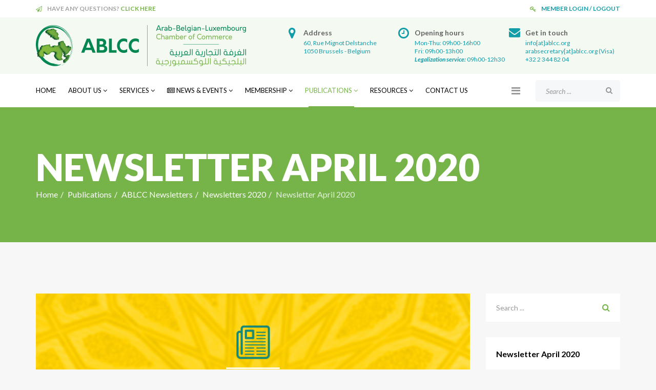

--- FILE ---
content_type: text/html; charset=utf-8
request_url: https://www.ablcc.org/publications/newsletters/newsletters-2020/newsletter-april-2020?start=5
body_size: 11519
content:
<!DOCTYPE html>
<html xmlns="http://www.w3.org/1999/xhtml" xml:lang="en-gb" lang="en-gb" dir="ltr">
<head>
<meta http-equiv="X-UA-Compatible" content="IE=edge">
<meta name="viewport" content="width=device-width, initial-scale=1">
<!-- head -->
<base href="https://www.ablcc.org/publications/newsletters/newsletters-2020/newsletter-april-2020" />
<meta http-equiv="content-type" content="text/html; charset=utf-8" />
<meta name="keywords" content="Arab, arabes, belgium, belgique, luxemburg, luxembourg, chambre, chamber, commerce, business, trade, services, certification, translation, business proposals, settlement of litigations, useful addresses, country profiles, ablcc, ccbla, fairs, events, members, advantages," />
<meta name="author" content="Super User" />
<meta name="description" content="Arab-Belgium-Luxemburg Chamber of Commerce (ABLCC-CCBLA) - WEBSITE" />
<title>Wishes - Page 6</title>
<link href="https://www.ablcc.org/publications/newsletters/newsletters-2020/newsletter-april-2020?start=5" rel="canonical" />
<link href="/templates/ablcc/images/favicon.ico" rel="shortcut icon" type="image/vnd.microsoft.icon" />
<link href="https://www.ablcc.org/component/search/?Itemid=1089&amp;format=opensearch" rel="search" title="Search ABLCC | Arab-Belgian-Luxembourg Chamber of Commerce" type="application/opensearchdescription+xml" />
<link href="//fonts.googleapis.com/css?family=Lato:100,100italic,300,300italic,regular,italic,700,700italic,900,900italic&amp;subset=latin-ext" rel="stylesheet" type="text/css" />
<link rel="stylesheet" type="text/css" href="/media/plg_jchoptimize/cache/css/605814cff2216c890761b1d1912c66ce_0.css" />
<style type="text/css">body{font-family:Lato,sans-serif;font-size:16px;font-weight:normal}h1{font-family:Lato,sans-serif;font-size:72px;font-weight:900}h2{font-family:Lato,sans-serif;font-size:36px;font-weight:700}h3{font-family:Lato,sans-serif;font-size:24px;font-weight:normal}h4{font-family:Lato,sans-serif;font-size:18px;font-weight:700}h5{font-family:Lato,sans-serif;font-size:14px;font-weight:normal}h6{font-family:Lato,sans-serif;font-size:12px;font-weight:normal}#sp-top-bar{background-color:#fff;color:#a3a3a3}#sp-logo-wrapper{color:#fff}#sp-sponsors{margin:0px 0px 0px 0px}#sp-bottom{background-color:#fff;padding:85px 0 120px 0}</style>
<script type="application/json" class="joomla-script-options new">{"plg_editor_tinymce":{"tinyMCE":{"default":{"external_plugins":{"responsivefilemanager":"https:\/\/www.ablcc.org\/media\/editors\/tinymce\/plugins\/responsivefilemanager\/plugin.min.js","filemanager":"https:\/\/www.ablcc.org\/media\/editors\/tinymce\/filemanager\/plugin.min.js"},"external_filemanager_path":"https:\/\/www.ablcc.org\/media\/editors\/tinymce\/filemanager\/","filemanager_title":"Responsive Filemanager","toolbar1":"responsivefilemanager "}}}}</script>
<script type="application/javascript" src="/media/plg_jchoptimize/cache/js/14d41e03734bd8c43588d9807138eec6_0.js"></script>
<script type="text/javascript">jQuery(window).on('load',function(){new JCaption('img.caption');});var sp_preloader='0';var sp_gotop='1';var sp_offanimation='default';jQuery(function($){initTooltips();$("body").on("subform-row-add",initTooltips);function initTooltips(event,container){container=container||document;$(container).find(".hasTooltip").tooltip({"html":true,"container":"body"});}});</script>
<meta property="og:url" content="https://www.ablcc.org/publications/newsletters/newsletters-2020/newsletter-april-2020" />
<meta property="og:type" content="article" />
<meta property="og:title" content="Newsletter April 2020 - Wishes" />
<meta property="og:description" content="It is time to read your ABLCC newsletter and stay informed about the Arab World!" />
<meta property="og:image" content="https://www.ablcc.org/images/2021/01/12/banner1.jpg" />
<meta property="og:image:width" content="600" />
<meta property="og:image:height" content="315" />
<!-- Google tag (gtag.js) -->
<script async src="https://www.googletagmanager.com/gtag/js?id=G-WJ64X2C0H5"></script>
<script>window.dataLayer=window.dataLayer||[];function gtag(){dataLayer.push(arguments);}
gtag('js',new Date());gtag('config','G-WJ64X2C0H5');</script>
<!-- Favicons -->
<link rel="apple-touch-icon" sizes="180x180" href="/favicon/apple-touch-icon.png">
<link rel="icon" type="image/png" sizes="32x32" href="/favicon/favicon-32x32.png">
<link rel="icon" type="image/png" sizes="16x16" href="/favicon/favicon-16x16.png">
<link rel="manifest" href="/favicon/site.webmanifest">
<link rel="mask-icon" href="/favicon/safari-pinned-tab.svg" color="#139da9">
<link rel="shortcut icon" href="/favicon/favicon.ico">
<meta name="msapplication-TileColor" content="#da532c">
<meta name="msapplication-config" content="/favicon/browserconfig.xml">
<meta name="theme-color" content="#ffffff">
</head>
<body class="site com-content view-article no-layout no-task itemid-1089 en-gb ltr  sticky-header layout-fluid off-canvas-menu-init">
<div class="body-wrapper">
<div class="body-innerwrapper">
<section id="sp-top-bar"><div class="container"><div class="row"><div id="sp-top1" class="col-xs-12 col-sm-6 col-md-6"><div class="sp-column "><div class="sp-module "><div class="sp-module-content"><div class="mod-sppagebuilder  sp-page-builder" >
<div class="page-content">
<div id="section-id-1513327430674" class="sppb-section "  ><div class="sppb-container-inner"><div class="sppb-row"><div class="sppb-col-md-12" id="column-wrap-id-1513327430673"><div id="column-id-1513327430673" class="sppb-column" ><div class="sppb-column-addons"><div id="sppb-addon-1513327430677" class="clearfix" ><div class="sppb-addon sppb-addon-feature sppb-text-left "><div class="sppb-addon-content sppb-text-left"><div class="sppb-media"><div class="pull-left"><div class="sppb-icon"><span class="sppb-icon-container"><i class="fa fa-paper-plane-o"></i></span></div></div><div class="sppb-media-body"><div class="sppb-media-content"><div class="sppb-addon-text"><strong>HAVE ANY QUESTIONS? <a href="/contact-us">CLICK HERE</a></strong></div></div></div></div></div></div></div></div></div></div></div></div></div><style type="text/css">.sp-page-builder .page-content #section-id-1514291088187{padding-top:0px;padding-right:0px;padding-bottom:0px;padding-left:0px;margin-top:0px;margin-right:0px;margin-bottom:0px;margin-left:0px}#column-id-1514291088186{box-shadow:0 0 0 0 #fff}.sp-page-builder .page-content #section-id-1513765353609{padding-top:0px;padding-right:0px;padding-bottom:0px;padding-left:0px;margin-top:0px;margin-right:0px;margin-bottom:0px;margin-left:0px}#column-id-1513765353608{box-shadow:0 0 0 0 #fff}#sppb-addon-1513765689421{margin:0px 0px 15px 0px}#sppb-addon-1513765689424 .sppb-addon-title{margin-top:8px;margin-bottom:25px;color:#222;font-size:14px;line-height:14px;line-height:20px}#sppb-addon-1513765689424{font-size:16px}.sp-page-builder .page-content #section-id-1573163079622{padding-top:20px;padding-right:0px;padding-bottom:50px;padding-left:0px;margin-top:0px;margin-right:0px;margin-bottom:0px;margin-left:0px}.sp-page-builder .page-content #section-id-1573163079622 .sppb-section-title .sppb-title-heading{font-size:28px;line-height:28px}#column-id-1573163079621{padding-top:50px;box-shadow:0 0 0 0 #fff}#sppb-addon-1573163079625{box-shadow:0 0 0 0 #fff;margin:0 0 30px 0}@media (min-width:768px) and (max-width:991px){#sppb-addon-1573163079625{margin-bottom:20px}}@media (max-width:767px){#sppb-addon-1573163079625{margin-bottom:10px}}.sp-page-builder .page-content #section-id-1588005633040{padding-top:0px;padding-right:0px;padding-bottom:0px;padding-left:0px;margin-top:0px;margin-right:0px;margin-bottom:0px;margin-left:0px}#column-id-1588005633039{box-shadow:0 0 0 0 #fff}#sppb-addon-1588006294292{box-shadow:0 0 0 0 #fff;margin:0 0 0px 0}@media (min-width:768px) and (max-width:991px){#sppb-addon-1588006294292{margin-bottom:20px}}@media (max-width:767px){#sppb-addon-1588006294292{margin-bottom:10px}}#sppb-addon-1588006294292 .sppb-icon-inner{height:96px;width:96px;color:#169da9}#sppb-addon-1588006294292 .sppb-icon-inner i{line-height:96px;font-size:50px}#sppb-addon-1588005633043{box-shadow:0 0 0 0 #fff;margin:0 0 30px 0}@media (min-width:768px) and (max-width:991px){#sppb-addon-1588005633043{margin-bottom:20px}}@media (max-width:767px){#sppb-addon-1588005633043{margin-bottom:10px}}#sppb-addon-1588005633043 .sppb-media-content{padding:}@media (min-width:768px) and (max-width:991px){#sppb-addon-1588005633043 .sppb-media-content{padding:}}@media (max-width:767px){#sppb-addon-1588005633043 .sppb-media-content{padding:}}#sppb-addon-1588005633043 .sppb-icon .sppb-icon-container{display:inline-block;text-align:center;padding:0 0 0 0;color:#139da9}#sppb-addon-1588005633043 .sppb-icon .sppb-icon-container>i{font-size:36px;width:36px;height:36px;line-height:36px}@media (min-width:768px) and (max-width:991px){#sppb-addon-1588005633043 .sppb-media .sppb-media-body{width:auto}}@media (max-width:767px){#sppb-addon-1588005633043 .sppb-media .sppb-media-body{width:auto}}#sppb-addon-1588005633046{box-shadow:0 0 0 0 #fff;margin:0 0 0px 0}@media (min-width:768px) and (max-width:991px){#sppb-addon-1588005633046{margin-bottom:20px}}@media (max-width:767px){#sppb-addon-1588005633046{margin-bottom:10px}}#sppb-addon-1588005633046 .sppb-addon-content{margin:-5px}#sppb-addon-1588005633046 .sppb-addon-content .sppb-btn{margin:5px}#sppb-addon-1588006387104{box-shadow:0 0 0 0 #fff;margin:0 0 30px 0}@media (min-width:768px) and (max-width:991px){#sppb-addon-1588006387104{margin-bottom:20px}}@media (max-width:767px){#sppb-addon-1588006387104{margin-bottom:10px}}#sppb-addon-1588006217788{box-shadow:0 0 0 0 #fff;margin:0 0 20px 0}@media (min-width:768px) and (max-width:991px){#sppb-addon-1588006217788{margin-bottom:20px}}@media (max-width:767px){#sppb-addon-1588006217788{margin-bottom:10px}}#sppb-addon-1588006546839{box-shadow:0 0 0 0 #fff;margin:0 0 20px 0}@media (min-width:768px) and (max-width:991px){#sppb-addon-1588006546839{margin-bottom:20px}}@media (max-width:767px){#sppb-addon-1588006546839{margin-bottom:10px}}#sppb-addon-1588006546834{box-shadow:0 0 0 0 #fff;margin:0 0 0px 0}@media (min-width:768px) and (max-width:991px){#sppb-addon-1588006546834{margin-bottom:20px}}@media (max-width:767px){#sppb-addon-1588006546834{margin-bottom:10px}}.sp-page-builder .page-content #section-id-1573159717996{padding-top:20px;padding-right:0px;padding-bottom:0px;padding-left:0px;margin-top:0px;margin-right:0px;margin-bottom:0px;margin-left:0px}#column-id-1573159717995{box-shadow:0 0 0 0 #fff}#sppb-addon-1573161243143{box-shadow:0 0 0 0 #fff;margin:0 0 30px 0}@media (min-width:768px) and (max-width:991px){#sppb-addon-1573161243143{margin-bottom:20px}}@media (max-width:767px){#sppb-addon-1573161243143{margin-bottom:10px}}#sppb-addon-1573159717999{box-shadow:0 0 0 0 #fff;margin:0 0 30px 0}@media (min-width:768px) and (max-width:991px){#sppb-addon-1573159717999{margin-bottom:20px}}@media (max-width:767px){#sppb-addon-1573159717999{margin-bottom:10px}}#sppb-addon-1573160590691{box-shadow:0 0 0 0 #fff;margin:0 0 0px 0}@media (min-width:768px) and (max-width:991px){#sppb-addon-1573160590691{margin-bottom:20px}}@media (max-width:767px){#sppb-addon-1573160590691{margin-bottom:10px}}.sp-page-builder .page-content #section-id-1513329455489{padding-top:0px;padding-right:0px;padding-bottom:0px;padding-left:0px;margin-top:0px;margin-right:0px;margin-bottom:0px;margin-left:0px}#column-id-1513329455487{box-shadow:0 0 0 0 #fff}#sppb-addon-1513330254309{color:#139da9}#sppb-addon-1513330254309 .sppb-addon-title{color:#656565;font-size:14px;line-height:14px;line-height:24px}#sppb-addon-1513330254309 .sppb-addon-text{font-size:12px;line-height:16px}#sppb-addon-1513330254309 .sppb-media-content{padding:}@media (min-width:768px) and (max-width:991px){#sppb-addon-1513330254309 .sppb-media-content{padding:}}@media (max-width:767px){#sppb-addon-1513330254309 .sppb-media-content{padding:}}#sppb-addon-1513330254309 .sppb-icon .sppb-icon-container{display:inline-block;text-align:center;padding:0 0 0 0;color:#139da9}#sppb-addon-1513330254309 .sppb-icon .sppb-icon-container>i{font-size:24px;width:24px;height:24px;line-height:24px}@media (min-width:768px) and (max-width:991px){#sppb-addon-1513330254309 .sppb-media .sppb-media-body{width:auto}}@media (max-width:767px){#sppb-addon-1513330254309 .sppb-media .sppb-media-body{width:auto}}#column-id-1513329455486{box-shadow:0 0 0 0 #fff}#sppb-addon-1513329455492{color:#139da9}#sppb-addon-1513329455492 .sppb-addon-title{color:#656565;font-size:14px;line-height:14px;line-height:24px}#sppb-addon-1513329455492 .sppb-addon-text{font-size:12px;line-height:16px}#sppb-addon-1513329455492 .sppb-media-content{padding:}@media (min-width:768px) and (max-width:991px){#sppb-addon-1513329455492 .sppb-media-content{padding:}}@media (max-width:767px){#sppb-addon-1513329455492 .sppb-media-content{padding:}}#sppb-addon-1513329455492 .sppb-icon .sppb-icon-container{display:inline-block;text-align:center;padding:0 0 0 0;color:#139da9}#sppb-addon-1513329455492 .sppb-icon .sppb-icon-container>i{font-size:24px;width:24px;height:24px;line-height:24px}@media (min-width:768px) and (max-width:991px){#sppb-addon-1513329455492 .sppb-media .sppb-media-body{width:auto}}@media (max-width:767px){#sppb-addon-1513329455492 .sppb-media .sppb-media-body{width:auto}}#column-id-1513329455488{box-shadow:0 0 0 0 #fff}#sppb-addon-1513330254304{color:#139da9}#sppb-addon-1513330254304 .sppb-addon-title{color:#656565;font-size:14px;line-height:14px;line-height:24px}#sppb-addon-1513330254304 .sppb-addon-text{font-size:12px;line-height:16px}#sppb-addon-1513330254304 .sppb-media-content{padding:}@media (min-width:768px) and (max-width:991px){#sppb-addon-1513330254304 .sppb-media-content{padding:}}@media (max-width:767px){#sppb-addon-1513330254304 .sppb-media-content{padding:}}#sppb-addon-1513330254304 .sppb-icon .sppb-icon-container{display:inline-block;text-align:center;padding:0 0 0 0;color:#139da9}#sppb-addon-1513330254304 .sppb-icon .sppb-icon-container>i{font-size:22px;width:22px;height:22px;line-height:22px}@media (min-width:768px) and (max-width:991px){#sppb-addon-1513330254304 .sppb-media .sppb-media-body{width:auto}}@media (max-width:767px){#sppb-addon-1513330254304 .sppb-media .sppb-media-body{width:auto}}.sp-page-builder .page-content #section-id-1513327430674{padding-top:0px;padding-right:0px;padding-bottom:0px;padding-left:0px;margin-top:0px;margin-right:0px;margin-bottom:0px;margin-left:0px}#column-id-1513327430673{box-shadow:0 0 0 0 #fff}#sppb-addon-1513327430677 .sppb-addon-text{font-size:12px}#sppb-addon-1513327430677 .sppb-media-content{padding:}@media (min-width:768px) and (max-width:991px){#sppb-addon-1513327430677 .sppb-media-content{padding:}}@media (max-width:767px){#sppb-addon-1513327430677 .sppb-media-content{padding:}}#sppb-addon-1513327430677 .sppb-icon .sppb-icon-container{display:inline-block;text-align:center;padding:0 0 0 0}#sppb-addon-1513327430677 .sppb-icon .sppb-icon-container>i{font-size:12px;width:12px;height:12px;line-height:12px}@media (min-width:768px) and (max-width:991px){#sppb-addon-1513327430677 .sppb-media .sppb-media-body{width:auto}}@media (max-width:767px){#sppb-addon-1513327430677 .sppb-media .sppb-media-body{width:auto}}.sp-page-builder .page-content #section-id-1513327430674{padding-top:0px;padding-right:0px;padding-bottom:0px;padding-left:0px;margin-top:0px;margin-right:0px;margin-bottom:0px;margin-left:0px}#column-id-1513327430673{box-shadow:0 0 0 0 #fff}#sppb-addon-1513327430677 .sppb-addon-text{font-size:12px}#sppb-addon-1513327430677 .sppb-media-content{padding:}@media (min-width:768px) and (max-width:991px){#sppb-addon-1513327430677 .sppb-media-content{padding:}}@media (max-width:767px){#sppb-addon-1513327430677 .sppb-media-content{padding:}}#sppb-addon-1513327430677 .sppb-icon .sppb-icon-container{display:inline-block;text-align:center;padding:0 0 0 0}#sppb-addon-1513327430677 .sppb-icon .sppb-icon-container>i{font-size:12px;width:12px;height:12px;line-height:12px}@media (min-width:768px) and (max-width:991px){#sppb-addon-1513327430677 .sppb-media .sppb-media-body{width:auto}}@media (max-width:767px){#sppb-addon-1513327430677 .sppb-media .sppb-media-body{width:auto}}</style>	</div>
</div>
</div></div></div></div><div id="sp-top2" class="col-xs-12 col-sm-6 col-md-6"><div class="sp-column "><div class="sp-module toplogin"><div class="sp-module-content"><div class="mod-sppagebuilder toplogin sp-page-builder" >
<div class="page-content">
<div id="section-id-1513327430674" class="sppb-section "  ><div class="sppb-container-inner"><div class="sppb-row"><div class="sppb-col-md-12" id="column-wrap-id-1513327430673"><div id="column-id-1513327430673" class="sppb-column" ><div class="sppb-column-addons"><div id="sppb-addon-1513327430677" class="clearfix" ><div class="sppb-addon sppb-addon-feature sppb-text-left "><div class="sppb-addon-content sppb-text-right"><div class="sppb-media"><div class="pull-left"><div class="sppb-icon"><span class="sppb-icon-container"><i class="fa fa-key"></i></span></div></div><div class="sppb-media-body"><div class="sppb-media-content"><div class="sppb-addon-text"><a href="/login">MEMBER LOGIN / LOGOUT</a></div></div></div></div></div></div></div></div></div></div></div></div></div><style type="text/css">.sp-page-builder .page-content #section-id-1514291088187{padding-top:0px;padding-right:0px;padding-bottom:0px;padding-left:0px;margin-top:0px;margin-right:0px;margin-bottom:0px;margin-left:0px}#column-id-1514291088186{box-shadow:0 0 0 0 #fff}.sp-page-builder .page-content #section-id-1513765353609{padding-top:0px;padding-right:0px;padding-bottom:0px;padding-left:0px;margin-top:0px;margin-right:0px;margin-bottom:0px;margin-left:0px}#column-id-1513765353608{box-shadow:0 0 0 0 #fff}#sppb-addon-1513765689421{margin:0px 0px 15px 0px}#sppb-addon-1513765689424 .sppb-addon-title{margin-top:8px;margin-bottom:25px;color:#222;font-size:14px;line-height:14px;line-height:20px}#sppb-addon-1513765689424{font-size:16px}.sp-page-builder .page-content #section-id-1573163079622{padding-top:20px;padding-right:0px;padding-bottom:50px;padding-left:0px;margin-top:0px;margin-right:0px;margin-bottom:0px;margin-left:0px}.sp-page-builder .page-content #section-id-1573163079622 .sppb-section-title .sppb-title-heading{font-size:28px;line-height:28px}#column-id-1573163079621{padding-top:50px;box-shadow:0 0 0 0 #fff}#sppb-addon-1573163079625{box-shadow:0 0 0 0 #fff;margin:0 0 30px 0}@media (min-width:768px) and (max-width:991px){#sppb-addon-1573163079625{margin-bottom:20px}}@media (max-width:767px){#sppb-addon-1573163079625{margin-bottom:10px}}.sp-page-builder .page-content #section-id-1588005633040{padding-top:0px;padding-right:0px;padding-bottom:0px;padding-left:0px;margin-top:0px;margin-right:0px;margin-bottom:0px;margin-left:0px}#column-id-1588005633039{box-shadow:0 0 0 0 #fff}#sppb-addon-1588006294292{box-shadow:0 0 0 0 #fff;margin:0 0 0px 0}@media (min-width:768px) and (max-width:991px){#sppb-addon-1588006294292{margin-bottom:20px}}@media (max-width:767px){#sppb-addon-1588006294292{margin-bottom:10px}}#sppb-addon-1588006294292 .sppb-icon-inner{height:96px;width:96px;color:#169da9}#sppb-addon-1588006294292 .sppb-icon-inner i{line-height:96px;font-size:50px}#sppb-addon-1588005633043{box-shadow:0 0 0 0 #fff;margin:0 0 30px 0}@media (min-width:768px) and (max-width:991px){#sppb-addon-1588005633043{margin-bottom:20px}}@media (max-width:767px){#sppb-addon-1588005633043{margin-bottom:10px}}#sppb-addon-1588005633043 .sppb-media-content{padding:}@media (min-width:768px) and (max-width:991px){#sppb-addon-1588005633043 .sppb-media-content{padding:}}@media (max-width:767px){#sppb-addon-1588005633043 .sppb-media-content{padding:}}#sppb-addon-1588005633043 .sppb-icon .sppb-icon-container{display:inline-block;text-align:center;padding:0 0 0 0;color:#139da9}#sppb-addon-1588005633043 .sppb-icon .sppb-icon-container>i{font-size:36px;width:36px;height:36px;line-height:36px}@media (min-width:768px) and (max-width:991px){#sppb-addon-1588005633043 .sppb-media .sppb-media-body{width:auto}}@media (max-width:767px){#sppb-addon-1588005633043 .sppb-media .sppb-media-body{width:auto}}#sppb-addon-1588005633046{box-shadow:0 0 0 0 #fff;margin:0 0 0px 0}@media (min-width:768px) and (max-width:991px){#sppb-addon-1588005633046{margin-bottom:20px}}@media (max-width:767px){#sppb-addon-1588005633046{margin-bottom:10px}}#sppb-addon-1588005633046 .sppb-addon-content{margin:-5px}#sppb-addon-1588005633046 .sppb-addon-content .sppb-btn{margin:5px}#sppb-addon-1588006387104{box-shadow:0 0 0 0 #fff;margin:0 0 30px 0}@media (min-width:768px) and (max-width:991px){#sppb-addon-1588006387104{margin-bottom:20px}}@media (max-width:767px){#sppb-addon-1588006387104{margin-bottom:10px}}#sppb-addon-1588006217788{box-shadow:0 0 0 0 #fff;margin:0 0 20px 0}@media (min-width:768px) and (max-width:991px){#sppb-addon-1588006217788{margin-bottom:20px}}@media (max-width:767px){#sppb-addon-1588006217788{margin-bottom:10px}}#sppb-addon-1588006546839{box-shadow:0 0 0 0 #fff;margin:0 0 20px 0}@media (min-width:768px) and (max-width:991px){#sppb-addon-1588006546839{margin-bottom:20px}}@media (max-width:767px){#sppb-addon-1588006546839{margin-bottom:10px}}#sppb-addon-1588006546834{box-shadow:0 0 0 0 #fff;margin:0 0 0px 0}@media (min-width:768px) and (max-width:991px){#sppb-addon-1588006546834{margin-bottom:20px}}@media (max-width:767px){#sppb-addon-1588006546834{margin-bottom:10px}}.sp-page-builder .page-content #section-id-1573159717996{padding-top:20px;padding-right:0px;padding-bottom:0px;padding-left:0px;margin-top:0px;margin-right:0px;margin-bottom:0px;margin-left:0px}#column-id-1573159717995{box-shadow:0 0 0 0 #fff}#sppb-addon-1573161243143{box-shadow:0 0 0 0 #fff;margin:0 0 30px 0}@media (min-width:768px) and (max-width:991px){#sppb-addon-1573161243143{margin-bottom:20px}}@media (max-width:767px){#sppb-addon-1573161243143{margin-bottom:10px}}#sppb-addon-1573159717999{box-shadow:0 0 0 0 #fff;margin:0 0 30px 0}@media (min-width:768px) and (max-width:991px){#sppb-addon-1573159717999{margin-bottom:20px}}@media (max-width:767px){#sppb-addon-1573159717999{margin-bottom:10px}}#sppb-addon-1573160590691{box-shadow:0 0 0 0 #fff;margin:0 0 0px 0}@media (min-width:768px) and (max-width:991px){#sppb-addon-1573160590691{margin-bottom:20px}}@media (max-width:767px){#sppb-addon-1573160590691{margin-bottom:10px}}.sp-page-builder .page-content #section-id-1513329455489{padding-top:0px;padding-right:0px;padding-bottom:0px;padding-left:0px;margin-top:0px;margin-right:0px;margin-bottom:0px;margin-left:0px}#column-id-1513329455487{box-shadow:0 0 0 0 #fff}#sppb-addon-1513330254309{color:#139da9}#sppb-addon-1513330254309 .sppb-addon-title{color:#656565;font-size:14px;line-height:14px;line-height:24px}#sppb-addon-1513330254309 .sppb-addon-text{font-size:12px;line-height:16px}#sppb-addon-1513330254309 .sppb-media-content{padding:}@media (min-width:768px) and (max-width:991px){#sppb-addon-1513330254309 .sppb-media-content{padding:}}@media (max-width:767px){#sppb-addon-1513330254309 .sppb-media-content{padding:}}#sppb-addon-1513330254309 .sppb-icon .sppb-icon-container{display:inline-block;text-align:center;padding:0 0 0 0;color:#139da9}#sppb-addon-1513330254309 .sppb-icon .sppb-icon-container>i{font-size:24px;width:24px;height:24px;line-height:24px}@media (min-width:768px) and (max-width:991px){#sppb-addon-1513330254309 .sppb-media .sppb-media-body{width:auto}}@media (max-width:767px){#sppb-addon-1513330254309 .sppb-media .sppb-media-body{width:auto}}#column-id-1513329455486{box-shadow:0 0 0 0 #fff}#sppb-addon-1513329455492{color:#139da9}#sppb-addon-1513329455492 .sppb-addon-title{color:#656565;font-size:14px;line-height:14px;line-height:24px}#sppb-addon-1513329455492 .sppb-addon-text{font-size:12px;line-height:16px}#sppb-addon-1513329455492 .sppb-media-content{padding:}@media (min-width:768px) and (max-width:991px){#sppb-addon-1513329455492 .sppb-media-content{padding:}}@media (max-width:767px){#sppb-addon-1513329455492 .sppb-media-content{padding:}}#sppb-addon-1513329455492 .sppb-icon .sppb-icon-container{display:inline-block;text-align:center;padding:0 0 0 0;color:#139da9}#sppb-addon-1513329455492 .sppb-icon .sppb-icon-container>i{font-size:24px;width:24px;height:24px;line-height:24px}@media (min-width:768px) and (max-width:991px){#sppb-addon-1513329455492 .sppb-media .sppb-media-body{width:auto}}@media (max-width:767px){#sppb-addon-1513329455492 .sppb-media .sppb-media-body{width:auto}}#column-id-1513329455488{box-shadow:0 0 0 0 #fff}#sppb-addon-1513330254304{color:#139da9}#sppb-addon-1513330254304 .sppb-addon-title{color:#656565;font-size:14px;line-height:14px;line-height:24px}#sppb-addon-1513330254304 .sppb-addon-text{font-size:12px;line-height:16px}#sppb-addon-1513330254304 .sppb-media-content{padding:}@media (min-width:768px) and (max-width:991px){#sppb-addon-1513330254304 .sppb-media-content{padding:}}@media (max-width:767px){#sppb-addon-1513330254304 .sppb-media-content{padding:}}#sppb-addon-1513330254304 .sppb-icon .sppb-icon-container{display:inline-block;text-align:center;padding:0 0 0 0;color:#139da9}#sppb-addon-1513330254304 .sppb-icon .sppb-icon-container>i{font-size:22px;width:22px;height:22px;line-height:22px}@media (min-width:768px) and (max-width:991px){#sppb-addon-1513330254304 .sppb-media .sppb-media-body{width:auto}}@media (max-width:767px){#sppb-addon-1513330254304 .sppb-media .sppb-media-body{width:auto}}.sp-page-builder .page-content #section-id-1513327430674{padding-top:0px;padding-right:0px;padding-bottom:0px;padding-left:0px;margin-top:0px;margin-right:0px;margin-bottom:0px;margin-left:0px}#column-id-1513327430673{box-shadow:0 0 0 0 #fff}#sppb-addon-1513327430677 .sppb-addon-text{font-size:12px}#sppb-addon-1513327430677 .sppb-media-content{padding:}@media (min-width:768px) and (max-width:991px){#sppb-addon-1513327430677 .sppb-media-content{padding:}}@media (max-width:767px){#sppb-addon-1513327430677 .sppb-media-content{padding:}}#sppb-addon-1513327430677 .sppb-icon .sppb-icon-container{display:inline-block;text-align:center;padding:0 0 0 0}#sppb-addon-1513327430677 .sppb-icon .sppb-icon-container>i{font-size:12px;width:12px;height:12px;line-height:12px}@media (min-width:768px) and (max-width:991px){#sppb-addon-1513327430677 .sppb-media .sppb-media-body{width:auto}}@media (max-width:767px){#sppb-addon-1513327430677 .sppb-media .sppb-media-body{width:auto}}</style>	</div>
</div>
</div></div></div></div></div></div></section><section id="sp-logo-wrapper"><div class="container"><div class="row"><div id="sp-logo" class="col-sm-6 col-md-5"><div class="sp-column "><div class="logo"><a href="/"><img class="sp-default-logo hidden-xs" src="/images/ablcc_logo.png" alt="ABLCC | Arab-Belgian-Luxembourg Chamber of Commerce" width="410" height="80" /><img class="sp-retina-logo hidden-xs" src="/images/ablcc_logo.png" alt="ABLCC | Arab-Belgian-Luxembourg Chamber of Commerce" width="410" height="80"><img class="sp-default-logo visible-xs" src="/images/ablcc_logo-footer.png" alt="ABLCC | Arab-Belgian-Luxembourg Chamber of Commerce" width="210" height="98" /></a></div></div></div><div id="sp-logo-right" class="col-sm-6 col-md-7"><div class="sp-column "><div class="sp-module "><div class="sp-module-content"><div class="mod-sppagebuilder  sp-page-builder" >
<div class="page-content">
<div id="section-id-1513329455489" class="sppb-section  sppb-hidden-sm sppb-hidden-xs"  ><div class="sppb-container-inner"><div class="sppb-row sppb-no-gutter"><div class="sppb-col-md-4" id="column-wrap-id-1513329455487"><div id="column-id-1513329455487" class="sppb-column " ><div class="sppb-column-addons"><div id="sppb-addon-1513330254309" class="clearfix" ><div class="sppb-addon sppb-addon-feature sppb-text-left "><div class="sppb-addon-content sppb-text-left"><div class="sppb-media"><div class="pull-left"><div class="sppb-icon"><span class="sppb-icon-container"><i class="fa fa-map-marker"></i></span></div></div><div class="sppb-media-body"><div class="sppb-media-content"><h5 class="sppb-addon-title sppb-feature-box-title sppb-media-heading">Address</h5><div class="sppb-addon-text"><span class="contact-street">60, Rue Mignot Delstanche<br /></span><span class="contact-suburb">1050 Brussels -&nbsp;</span><span class="contact-country">Belgium</span></div></div></div></div></div></div></div></div></div></div><div class="sppb-col-md-4" id="column-wrap-id-1513329455486"><div id="column-id-1513329455486" class="sppb-column" ><div class="sppb-column-addons"><div id="sppb-addon-1513329455492" class="clearfix" ><div class="sppb-addon sppb-addon-feature sppb-text-left "><div class="sppb-addon-content sppb-text-left"><div class="sppb-media"><div class="pull-left"><div class="sppb-icon"><span class="sppb-icon-container"><i class="fa fa-clock-o"></i></span></div></div><div class="sppb-media-body"><div class="sppb-media-content"><h5 class="sppb-addon-title sppb-feature-box-title sppb-media-heading">Opening hours</h5><div class="sppb-addon-text">Mon-Thu: 09h00-16h00&nbsp;<br />Fri: 09h00-13h00<br /><strong><em>Legalization service:</em>&nbsp;</strong>09h00-12h30</div></div></div></div></div></div></div></div></div></div><div class="sppb-col-md-4" id="column-wrap-id-1513329455488"><div id="column-id-1513329455488" class="sppb-column" ><div class="sppb-column-addons"><div id="sppb-addon-1513330254304" class="clearfix" ><div class="sppb-addon sppb-addon-feature sppb-text-left "><div class="sppb-addon-content sppb-text-left"><div class="sppb-media"><div class="pull-left"><div class="sppb-icon"><span class="sppb-icon-container"><i class="fa fa-envelope"></i></span></div></div><div class="sppb-media-body"><div class="sppb-media-content"><h5 class="sppb-addon-title sppb-feature-box-title sppb-media-heading">Get in touch</h5><div class="sppb-addon-text">info[at]ablcc.org<br />arabsecretary[at]ablcc.org (Visa)<br />+32 2 344 82 04</div></div></div></div></div></div></div></div></div></div></div></div></div><style type="text/css">.sp-page-builder .page-content #section-id-1514291088187{padding-top:0px;padding-right:0px;padding-bottom:0px;padding-left:0px;margin-top:0px;margin-right:0px;margin-bottom:0px;margin-left:0px}#column-id-1514291088186{box-shadow:0 0 0 0 #fff}.sp-page-builder .page-content #section-id-1513765353609{padding-top:0px;padding-right:0px;padding-bottom:0px;padding-left:0px;margin-top:0px;margin-right:0px;margin-bottom:0px;margin-left:0px}#column-id-1513765353608{box-shadow:0 0 0 0 #fff}#sppb-addon-1513765689421{margin:0px 0px 15px 0px}#sppb-addon-1513765689424 .sppb-addon-title{margin-top:8px;margin-bottom:25px;color:#222;font-size:14px;line-height:14px;line-height:20px}#sppb-addon-1513765689424{font-size:16px}.sp-page-builder .page-content #section-id-1573163079622{padding-top:20px;padding-right:0px;padding-bottom:50px;padding-left:0px;margin-top:0px;margin-right:0px;margin-bottom:0px;margin-left:0px}.sp-page-builder .page-content #section-id-1573163079622 .sppb-section-title .sppb-title-heading{font-size:28px;line-height:28px}#column-id-1573163079621{padding-top:50px;box-shadow:0 0 0 0 #fff}#sppb-addon-1573163079625{box-shadow:0 0 0 0 #fff;margin:0 0 30px 0}@media (min-width:768px) and (max-width:991px){#sppb-addon-1573163079625{margin-bottom:20px}}@media (max-width:767px){#sppb-addon-1573163079625{margin-bottom:10px}}.sp-page-builder .page-content #section-id-1588005633040{padding-top:0px;padding-right:0px;padding-bottom:0px;padding-left:0px;margin-top:0px;margin-right:0px;margin-bottom:0px;margin-left:0px}#column-id-1588005633039{box-shadow:0 0 0 0 #fff}#sppb-addon-1588006294292{box-shadow:0 0 0 0 #fff;margin:0 0 0px 0}@media (min-width:768px) and (max-width:991px){#sppb-addon-1588006294292{margin-bottom:20px}}@media (max-width:767px){#sppb-addon-1588006294292{margin-bottom:10px}}#sppb-addon-1588006294292 .sppb-icon-inner{height:96px;width:96px;color:#169da9}#sppb-addon-1588006294292 .sppb-icon-inner i{line-height:96px;font-size:50px}#sppb-addon-1588005633043{box-shadow:0 0 0 0 #fff;margin:0 0 30px 0}@media (min-width:768px) and (max-width:991px){#sppb-addon-1588005633043{margin-bottom:20px}}@media (max-width:767px){#sppb-addon-1588005633043{margin-bottom:10px}}#sppb-addon-1588005633043 .sppb-media-content{padding:}@media (min-width:768px) and (max-width:991px){#sppb-addon-1588005633043 .sppb-media-content{padding:}}@media (max-width:767px){#sppb-addon-1588005633043 .sppb-media-content{padding:}}#sppb-addon-1588005633043 .sppb-icon .sppb-icon-container{display:inline-block;text-align:center;padding:0 0 0 0;color:#139da9}#sppb-addon-1588005633043 .sppb-icon .sppb-icon-container>i{font-size:36px;width:36px;height:36px;line-height:36px}@media (min-width:768px) and (max-width:991px){#sppb-addon-1588005633043 .sppb-media .sppb-media-body{width:auto}}@media (max-width:767px){#sppb-addon-1588005633043 .sppb-media .sppb-media-body{width:auto}}#sppb-addon-1588005633046{box-shadow:0 0 0 0 #fff;margin:0 0 0px 0}@media (min-width:768px) and (max-width:991px){#sppb-addon-1588005633046{margin-bottom:20px}}@media (max-width:767px){#sppb-addon-1588005633046{margin-bottom:10px}}#sppb-addon-1588005633046 .sppb-addon-content{margin:-5px}#sppb-addon-1588005633046 .sppb-addon-content .sppb-btn{margin:5px}#sppb-addon-1588006387104{box-shadow:0 0 0 0 #fff;margin:0 0 30px 0}@media (min-width:768px) and (max-width:991px){#sppb-addon-1588006387104{margin-bottom:20px}}@media (max-width:767px){#sppb-addon-1588006387104{margin-bottom:10px}}#sppb-addon-1588006217788{box-shadow:0 0 0 0 #fff;margin:0 0 20px 0}@media (min-width:768px) and (max-width:991px){#sppb-addon-1588006217788{margin-bottom:20px}}@media (max-width:767px){#sppb-addon-1588006217788{margin-bottom:10px}}#sppb-addon-1588006546839{box-shadow:0 0 0 0 #fff;margin:0 0 20px 0}@media (min-width:768px) and (max-width:991px){#sppb-addon-1588006546839{margin-bottom:20px}}@media (max-width:767px){#sppb-addon-1588006546839{margin-bottom:10px}}#sppb-addon-1588006546834{box-shadow:0 0 0 0 #fff;margin:0 0 0px 0}@media (min-width:768px) and (max-width:991px){#sppb-addon-1588006546834{margin-bottom:20px}}@media (max-width:767px){#sppb-addon-1588006546834{margin-bottom:10px}}.sp-page-builder .page-content #section-id-1573159717996{padding-top:20px;padding-right:0px;padding-bottom:0px;padding-left:0px;margin-top:0px;margin-right:0px;margin-bottom:0px;margin-left:0px}#column-id-1573159717995{box-shadow:0 0 0 0 #fff}#sppb-addon-1573161243143{box-shadow:0 0 0 0 #fff;margin:0 0 30px 0}@media (min-width:768px) and (max-width:991px){#sppb-addon-1573161243143{margin-bottom:20px}}@media (max-width:767px){#sppb-addon-1573161243143{margin-bottom:10px}}#sppb-addon-1573159717999{box-shadow:0 0 0 0 #fff;margin:0 0 30px 0}@media (min-width:768px) and (max-width:991px){#sppb-addon-1573159717999{margin-bottom:20px}}@media (max-width:767px){#sppb-addon-1573159717999{margin-bottom:10px}}#sppb-addon-1573160590691{box-shadow:0 0 0 0 #fff;margin:0 0 0px 0}@media (min-width:768px) and (max-width:991px){#sppb-addon-1573160590691{margin-bottom:20px}}@media (max-width:767px){#sppb-addon-1573160590691{margin-bottom:10px}}.sp-page-builder .page-content #section-id-1513329455489{padding-top:0px;padding-right:0px;padding-bottom:0px;padding-left:0px;margin-top:0px;margin-right:0px;margin-bottom:0px;margin-left:0px}#column-id-1513329455487{box-shadow:0 0 0 0 #fff}#sppb-addon-1513330254309{color:#139da9}#sppb-addon-1513330254309 .sppb-addon-title{color:#656565;font-size:14px;line-height:14px;line-height:24px}#sppb-addon-1513330254309 .sppb-addon-text{font-size:12px;line-height:16px}#sppb-addon-1513330254309 .sppb-media-content{padding:}@media (min-width:768px) and (max-width:991px){#sppb-addon-1513330254309 .sppb-media-content{padding:}}@media (max-width:767px){#sppb-addon-1513330254309 .sppb-media-content{padding:}}#sppb-addon-1513330254309 .sppb-icon .sppb-icon-container{display:inline-block;text-align:center;padding:0 0 0 0;color:#139da9}#sppb-addon-1513330254309 .sppb-icon .sppb-icon-container>i{font-size:24px;width:24px;height:24px;line-height:24px}@media (min-width:768px) and (max-width:991px){#sppb-addon-1513330254309 .sppb-media .sppb-media-body{width:auto}}@media (max-width:767px){#sppb-addon-1513330254309 .sppb-media .sppb-media-body{width:auto}}#column-id-1513329455486{box-shadow:0 0 0 0 #fff}#sppb-addon-1513329455492{color:#139da9}#sppb-addon-1513329455492 .sppb-addon-title{color:#656565;font-size:14px;line-height:14px;line-height:24px}#sppb-addon-1513329455492 .sppb-addon-text{font-size:12px;line-height:16px}#sppb-addon-1513329455492 .sppb-media-content{padding:}@media (min-width:768px) and (max-width:991px){#sppb-addon-1513329455492 .sppb-media-content{padding:}}@media (max-width:767px){#sppb-addon-1513329455492 .sppb-media-content{padding:}}#sppb-addon-1513329455492 .sppb-icon .sppb-icon-container{display:inline-block;text-align:center;padding:0 0 0 0;color:#139da9}#sppb-addon-1513329455492 .sppb-icon .sppb-icon-container>i{font-size:24px;width:24px;height:24px;line-height:24px}@media (min-width:768px) and (max-width:991px){#sppb-addon-1513329455492 .sppb-media .sppb-media-body{width:auto}}@media (max-width:767px){#sppb-addon-1513329455492 .sppb-media .sppb-media-body{width:auto}}#column-id-1513329455488{box-shadow:0 0 0 0 #fff}#sppb-addon-1513330254304{color:#139da9}#sppb-addon-1513330254304 .sppb-addon-title{color:#656565;font-size:14px;line-height:14px;line-height:24px}#sppb-addon-1513330254304 .sppb-addon-text{font-size:12px;line-height:16px}#sppb-addon-1513330254304 .sppb-media-content{padding:}@media (min-width:768px) and (max-width:991px){#sppb-addon-1513330254304 .sppb-media-content{padding:}}@media (max-width:767px){#sppb-addon-1513330254304 .sppb-media-content{padding:}}#sppb-addon-1513330254304 .sppb-icon .sppb-icon-container{display:inline-block;text-align:center;padding:0 0 0 0;color:#139da9}#sppb-addon-1513330254304 .sppb-icon .sppb-icon-container>i{font-size:22px;width:22px;height:22px;line-height:22px}@media (min-width:768px) and (max-width:991px){#sppb-addon-1513330254304 .sppb-media .sppb-media-body{width:auto}}@media (max-width:767px){#sppb-addon-1513330254304 .sppb-media .sppb-media-body{width:auto}}</style>	</div>
</div>
</div></div></div></div></div></div></section><header id="sp-header"><div class="container"><div class="row"><div id="sp-menu" class="col-xs-2 col-sm-1 col-md-10"><div class="sp-column ">	<div class='sp-megamenu-wrapper'>
<a id="offcanvas-toggler" href="#"><i class="fa fa-bars"></i></a>
<ul class="sp-megamenu-parent menu-twist hidden-sm hidden-xs"><li class="sp-menu-item"><a  href="/"  >Home</a></li><li class="sp-menu-item sp-has-child"><a  href="/about-us/about-us"  >About Us</a><div class="sp-dropdown sp-dropdown-main sp-menu-right" style="width: 240px;"><div class="sp-dropdown-inner"><ul class="sp-dropdown-items"><li class="sp-menu-item"><a  href="/about-us/about-us"  >About Us</a></li><li class="sp-menu-item"><a  href="/about-us/board-of-directors"  >Board of Directors</a></li><li class="sp-menu-item"><a  href="/about-us/our-partners"  >Our Partners</a></li><li class="sp-menu-item"><a  href="/about-us/our-sponsors"  >Our Sponsors</a></li></ul></div></div></li><li class="sp-menu-item sp-has-child"><a  href="/services"  >Services</a><div class="sp-dropdown sp-dropdown-main sp-menu-right" style="width: 240px;"><div class="sp-dropdown-inner"><ul class="sp-dropdown-items"><li class="sp-menu-item"><a  href="/services/legalization-of-commercial-documents"  >Legalization of Commercial Documents</a></li><li class="sp-menu-item"><a  href="/services/translation-service"  >Translation Service</a></li><li class="sp-menu-item"><a  href="/services/facilitation-of-business-cooperation"  >Facilitation of Business Cooperation</a></li><li class="sp-menu-item"><a  href="/services/settlement-of-commercial-disputes"  >Settlement of Commercial Disputes</a></li></ul></div></div></li><li class="sp-menu-item sp-has-child"><a  href="/news-events"  ><i class="fa fa-newspaper-o"></i> News &amp; Events</a><div class="sp-dropdown sp-dropdown-main sp-dropdown-mega sp-menu-full container" style=""><div class="sp-dropdown-inner"><div class="row"><div class="col-sm-3"><ul class="sp-mega-group"><li class="sp-menu-item sp-has-child"><a class="sp-group-title" href="/news-events"  ><i class="fa fa-newspaper-o"></i> News &amp; Events</a><ul class="sp-mega-group-child sp-dropdown-items"><li class="sp-menu-item"><a  href="/news-events/in-the-spotlight"  >In the Spotlight</a></li><li class="sp-menu-item"><a  href="/news-events/upcoming-events"  title="ABLCC | News &amp; Events: Upcoming Events" >Upcoming Events</a></li><li class="sp-menu-item"><a  href="/news-events/past-events"  title="ABLCC | News &amp; Events: Past Events" >Past Events</a></li><li class="sp-menu-item"><a  href="/news-events/fairs-conferences-exhibitions"  >Fairs, Conferences &amp; Exhibitions</a></li><li class="sp-menu-item"><a  href="/news-events/archives"  >Archives</a></li><li class="sp-menu-item"></li></ul></li></ul></div><div class="col-sm-3"><div class="sp-module "><h3 class="sp-module-title">Latest News</h3><div class="sp-module-content"><div class="latestnews">
<div itemscope itemtype="http://schema.org/Article">
<a href="/news-events/seminar-january-26-high-level-jordan-delegation" class="finance-news-title" itemprop="url">
<span itemprop="name">
				Seminar January 26 - High Level Jordan Delegation			</span>
</a>
</div>
<div itemscope itemtype="http://schema.org/Article">
<a href="/news-events/upcoming-events/omnex-2026-oman-turkey-international-forum-exhibition" class="finance-news-title" itemprop="url">
<span itemprop="name">
				OMNEX 2026: Oman-Turkey International Forum & Exhibition			</span>
</a>
</div>
<div itemscope itemtype="http://schema.org/Article">
<div class="img-responsive article-list-img">
<img src="/images/ABLCC_New_Year_26.png" alt="" width="1080" height="1350" />
</div>
<a href="/news-events/happy-new-year-2026" class="finance-news-title" itemprop="url">
<span itemprop="name">
				Happy New Year 2026			</span>
</a>
</div>
</div>
</div></div></div><div class="col-sm-3"><div class="sp-module "><h3 class="sp-module-title">Upcoming Events</h3><div class="sp-module-content"><div class="latestnews">
<div itemscope itemtype="http://schema.org/Article">
<a href="/news-events/upcoming-events/omnex-2026-oman-turkey-international-forum-exhibition" class="finance-news-title" itemprop="url">
<span itemprop="name">
				OMNEX 2026: Oman-Turkey International Forum & Exhibition			</span>
</a>
</div>
</div>
</div></div></div><div class="col-sm-3"><div class="sp-module "><h3 class="sp-module-title">Archives</h3><div class="sp-module-content">	<ul class="archive-module mod-list">
<li>
<a href="/news-events/archives?year=2022&amp;month=9">
			September, 2022		</a>
</li>
<li>
<a href="/news-events/archives?year=2019&amp;month=11">
			November, 2019		</a>
</li>
</ul>
</div></div></div></div></div></div></li><li class="sp-menu-item sp-has-child"><a  href="/membership/membership-benefits"  >Membership</a><div class="sp-dropdown sp-dropdown-main sp-menu-right" style="width: 240px;"><div class="sp-dropdown-inner"><ul class="sp-dropdown-items"><li class="sp-menu-item"><a  href="/membership/membership-benefits"  >Membership Benefits</a></li><li class="sp-menu-item"><a  href="/membership/become-a-member"  >Become a Member</a></li><li class="sp-menu-item sp-has-child"><a  href="/membership/members-of-the-ablcc/member-directory"  >Members of the ABLCC</a><div class="sp-dropdown sp-dropdown-sub sp-menu-right" style="width: 240px;"><div class="sp-dropdown-inner"><ul class="sp-dropdown-items"><li class="sp-menu-item"><a  href="/membership/members-of-the-ablcc/member-directory"  >Member Directory</a></li><li class="sp-menu-item"><a  href="/membership/members-of-the-ablcc/categories"  >Categories</a></li><li class="sp-menu-item"><a  href="/membership/members-of-the-ablcc/a-z"  >A-Z</a></li></ul></div></div></li></ul></div></div></li><li class="sp-menu-item sp-has-child active"><a  href="/publications"  >Publications</a><div class="sp-dropdown sp-dropdown-main sp-menu-right" style="width: 240px;"><div class="sp-dropdown-inner"><ul class="sp-dropdown-items"><li class="sp-menu-item"><a  href="/publications/ablcc-business-directories"  >ABLCC Business Directories</a></li><li class="sp-menu-item"><a  href="/publications/ablcc-business-handbooks"  title="ABLCC | Business Handbooks" >ABLCC Business Handbooks</a></li><li class="sp-menu-item sp-has-child active"><a  href="/publications/newsletters"  >ABLCC Newsletters</a><div class="sp-dropdown sp-dropdown-sub sp-menu-right" style="width: 240px;"><div class="sp-dropdown-inner"><ul class="sp-dropdown-items"><li class="sp-menu-item sp-has-child"><a class="hidebelow" href="/publications/newsletters/newsletters-2019"  >Newsletters 2019</a><div class="sp-dropdown sp-dropdown-sub sp-menu-right" style="width: 240px;"><div class="sp-dropdown-inner"><ul class="sp-dropdown-items"><li class="sp-menu-item"></li></ul></div></div></li><li class="sp-menu-item sp-has-child active"><a class="hidebelow" href="/publications/newsletters/newsletters-2020"  >Newsletters 2020</a><div class="sp-dropdown sp-dropdown-sub sp-menu-right" style="width: 240px;"><div class="sp-dropdown-inner"><ul class="sp-dropdown-items"><li class="sp-menu-item current-item active"></li></ul></div></div></li><li class="sp-menu-item sp-has-child"><a class="hidebelow" href="/publications/newsletters/newsletters-2021"  >Newsletters 2021</a><div class="sp-dropdown sp-dropdown-sub sp-menu-right" style="width: 240px;"><div class="sp-dropdown-inner"><ul class="sp-dropdown-items"><li class="sp-menu-item"></li><li class="sp-menu-item"></li><li class="sp-menu-item"></li></ul></div></div></li><li class="sp-menu-item"><a class="hidebelow" href="/publications/newsletters/newsletters-2022"  >Newsletters 2022</a></li><li class="sp-menu-item"><a class="hidebelow" href="/publications/newsletters/newsletters-2024"  >Newsletters 2024</a></li><li class="sp-menu-item"><a class="hidebelow" href="/publications/newsletters/newsletters-2025"  >Newsletters 2025</a></li></ul></div></div></li><li class="sp-menu-item"><a  href="/publications/arabic"  >عربي</a></li></ul></div></div></li><li class="sp-menu-item sp-has-child"><a  href="/resources"  >Resources</a><div class="sp-dropdown sp-dropdown-main sp-menu-right" style="width: 240px;"><div class="sp-dropdown-inner"><ul class="sp-dropdown-items"><li class="sp-menu-item sp-has-child"><a class="hidebelow" href="/resources/useful-addresses"  >Useful Addresses</a><div class="sp-dropdown sp-dropdown-sub sp-menu-right" style="width: 240px;"><div class="sp-dropdown-inner"><ul class="sp-dropdown-items"><li class="sp-menu-item"></li><li class="sp-menu-item"></li><li class="sp-menu-item"></li><li class="sp-menu-item"></li><li class="sp-menu-item"></li></ul></div></div></li><li class="sp-menu-item sp-has-child"><a class="hidebelow" href="/resources/arab-country-profiles"  >Arab Country Profiles</a><div class="sp-dropdown sp-dropdown-sub sp-menu-right" style="width: 240px;"><div class="sp-dropdown-inner"><ul class="sp-dropdown-items"><li class="sp-menu-item"></li><li class="sp-menu-item"></li><li class="sp-menu-item"></li><li class="sp-menu-item"></li><li class="sp-menu-item"></li><li class="sp-menu-item"></li><li class="sp-menu-item"></li><li class="sp-menu-item"></li><li class="sp-menu-item"></li><li class="sp-menu-item"></li><li class="sp-menu-item"></li><li class="sp-menu-item"></li><li class="sp-menu-item"></li><li class="sp-menu-item"></li><li class="sp-menu-item"></li><li class="sp-menu-item"></li><li class="sp-menu-item"></li><li class="sp-menu-item"></li><li class="sp-menu-item"></li><li class="sp-menu-item"></li><li class="sp-menu-item"></li><li class="sp-menu-item"></li></ul></div></div></li><li class="sp-menu-item"><a  href="/resources/belgium-luxembourg"  >Belgium &amp; Luxembourg</a></li><li class="sp-menu-item"><a  href="/resources/import-export-statistics"  >Import / Export Statistics</a></li><li class="sp-menu-item"><a  href="/resources/constitution-of-a-belgian-company-obtention-of-a-belgian-professional-card"  >Constitution of a Belgian company &amp; Obtention of a Belgian professional card</a></li></ul></div></div></li><li class="sp-menu-item"><a  href="/contact-us"  >Contact Us</a></li></ul>	</div>
</div></div><div id="sp-search" class="col-xs-10 col-sm-11 col-md-2"><div class="sp-column "><div class="sp-module "><div class="sp-module-content"><div class="search">
<form action="/publications/newsletters/newsletters-2020/newsletter-april-2020" method="post">
<input name="searchword" id="mod-search-searchword" maxlength="200"  class="inputbox search-query" type="text" size="20" placeholder="Search ..." />	<input type="hidden" name="task" value="search" />
<input type="hidden" name="option" value="com_search" />
<input type="hidden" name="Itemid" value="1089" />
</form>
</div>
</div></div></div></div></div></div></header><section id="sp-page-title"><div class="row"><div id="sp-title" class="col-sm-12 col-md-12"><div class="sp-column "><div class="sp-page-title"><div class="container"><h2>Newsletter April 2020</h2>
<ol class="breadcrumb">
<li><i class="fa fa-home"></i></li><li><a href="/" class="pathway">Home</a></li><li><a href="/publications" class="pathway">Publications</a></li><li><a href="/publications/newsletters" class="pathway">ABLCC Newsletters</a></li><li><a href="/publications/newsletters/newsletters-2020" class="pathway">Newsletters 2020</a></li><li class="active">Newsletter April 2020</li></ol>
</div></div></div></div></div></section><section id="sp-main-body"><div class="container"><div class="row"><div id="sp-component" class="col-sm-9 col-md-9"><div class="sp-column "><div id="system-message-container">
</div>
<article class="item item-page" itemscope itemtype="http://schema.org/Article">
<meta itemprop="inLanguage" content="en-GB" />
<div class="entry-image full-image"> <img
			 src="/images/2021/01/12/banner1.jpg" alt="" itemprop="image" width="870" height="457" /> </div>
<div class="blog-details-content-wrap">
<div class="entry-header">
<h2 itemprop="name">
                                            Newsletter April 2020 - Wishes                                    </h2>
<dl class="article-info">
<dt class="article-info-term"></dt>
<dd class="category-name">
<i class="fa fa-folder-open-o"></i>
<a href="/publications/newsletters/newsletters-2020" itemprop="genre" data-toggle="tooltip" title="Article Category">Newsletters 2020</a>	</dd>
<dd class="published">
<i class="fa fa-calendar-o"></i>
<time datetime="2020-04-25T22:55:38+00:00" itemprop="datePublished" data-toggle="tooltip" title="Published Date">
		25 April 2020	</time>
</dd>
</dl>
</div>
<div itemprop="articleBody">
<div class="pagenavcounter">Page 6 of 8</div>
<h2>Wishes</h2>
<p><img style="margin: 20px 0px 20px 0px;" src="/images/newsletters/april-2020/wishes.jpg" width="832" height="590" /></p>
<div class="pager"><ul class="pagination"><li><a class="previous" href="/publications/newsletters/newsletters-2020/newsletter-april-2020?start=4" title="<i class='fa fa-long-arrow-left'></i>"><i class='fa fa-long-arrow-left'></i></a></li><li><a class="" href="/publications/newsletters/newsletters-2020/newsletter-april-2020" title="1">1</a></li><li><a class="" href="/publications/newsletters/newsletters-2020/newsletter-april-2020?start=1" title="2">2</a></li><li><a class="" href="/publications/newsletters/newsletters-2020/newsletter-april-2020?start=2" title="3">3</a></li><li><a class="" href="/publications/newsletters/newsletters-2020/newsletter-april-2020?start=3" title="4">4</a></li><li><a class="" href="/publications/newsletters/newsletters-2020/newsletter-april-2020?start=4" title="5">5</a></li><li class="active"><a>6</a></li><li><a class="" href="/publications/newsletters/newsletters-2020/newsletter-april-2020?start=6" title="7">7</a></li><li><a class="" href="/publications/newsletters/newsletters-2020/newsletter-april-2020?start=7" title="8">8</a></li><li><a class="next" href="/publications/newsletters/newsletters-2020/newsletter-april-2020?start=6" title="<i class='fa fa-long-arrow-right'></i>"><i class='fa fa-long-arrow-right'></i></a></li></ul></div> </div>
<div class="article-footer-wrap">
<div class="article-footer-top">
<div class="helix-social-share">
<div class="helix-social-share-icon">
<ul>
<li>
<div class="facebook" data-toggle="tooltip" data-placement="top" title="Share On Facebook">
<a class="facebook" onClick="window.open('http://www.facebook.com/sharer.php?u=https://www.ablcc.org/publications/newsletters/newsletters-2020/newsletter-april-2020', 'Facebook', 'width=600,height=300,left=' + (screen.availWidth / 2 - 300) + ',top=' + (screen.availHeight / 2 - 150) + ''); return false;" href="http://www.facebook.com/sharer.php?u=https://www.ablcc.org/publications/newsletters/newsletters-2020/newsletter-april-2020">
<i class="fa fa-facebook"></i>
<span class="text">Facebook</span>
</a>
</div>
</li>
<li>
<div class="twitter"  data-toggle="tooltip" data-placement="top" title="Share On Twitter">
<a class="twitter" onClick="window.open('http://twitter.com/share?url=https://www.ablcc.org/publications/newsletters/newsletters-2020/newsletter-april-2020&amp;text=Newsletter%20April%202020%20-%20Wishes', 'Twitter share', 'width=600,height=300,left=' + (screen.availWidth / 2 - 300) + ',top=' + (screen.availHeight / 2 - 150) + ''); return false;" href="http://twitter.com/share?url=https://www.ablcc.org/publications/newsletters/newsletters-2020/newsletter-april-2020&amp;text=Newsletter%20April%202020%20-%20Wishes">
<i class="fa fa-twitter"></i>
<span class="text">Twitter</span>
</a>
</div>
</li>
<li>
<div class="google-plus">
<a class="gplus" data-toggle="tooltip" data-placement="top" title="Share On Google Plus" onClick="window.open('https://plus.google.com/share?url=https://www.ablcc.org/publications/newsletters/newsletters-2020/newsletter-april-2020', 'Google plus', 'width=585,height=666,left=' + (screen.availWidth / 2 - 292) + ',top=' + (screen.availHeight / 2 - 333) + ''); return false;" href="https://plus.google.com/share?url=https://www.ablcc.org/publications/newsletters/newsletters-2020/newsletter-april-2020" >
<i class="fa fa-google-plus"></i>
</a>
</div>
</li>
<li>
<div class="linkedin">
<a class="linkedin" data-toggle="tooltip" data-placement="top" title="Share On Linkedin" onClick="window.open('http://www.linkedin.com/shareArticle?mini=true&url=https://www.ablcc.org/publications/newsletters/newsletters-2020/newsletter-april-2020','Linkedin','width=585,height=666,left='+(screen.availWidth/2-292)+',top='+(screen.availHeight/2-333)+''); return false;" href="http://www.linkedin.com/shareArticle?mini=true&url=https://www.ablcc.org/publications/newsletters/newsletters-2020/newsletter-april-2020" >
<i class="fa fa-linkedin"></i>
</a>
</div>
</li>
</ul>
</div>
</div> <!-- /.helix-social-share -->
</div>
</div>
</div> <!-- .blog-details-content-wrap -->
</article>
</div></div><div id="sp-right" class="col-sm-3 col-md-3"><div class="sp-column class2"><div class="sp-module  blog-search"><div class="sp-module-content"><div class="search blog-search">
<form action="/publications/newsletters/newsletters-2020/newsletter-april-2020" method="post">
<input name="searchword" id="mod-search-searchword" maxlength="200"  class="inputbox search-query" type="text" size="20" placeholder="Search ..." />	<input type="hidden" name="task" value="search" />
<input type="hidden" name="option" value="com_search" />
<input type="hidden" name="Itemid" value="1089" />
</form>
</div>
</div></div><div class="sp-module "><h3 class="sp-module-title">Newsletter April 2020</h3><div class="sp-module-content">
<div class="custom"  >
<ul>
<li><a href="/publications/newsletters/newsletters-2020/newsletter-april-2020">Welcome to Our New Members</a></li>
<li><a href="/publications/newsletters/newsletters-2020/newsletter-april-2020?start=1">Covid-19: prepare your business to rebounce</a></li>
<li><a href="/publications/newsletters/newsletters-2020/newsletter-april-2020?start=2">Future Activities of the ABLCC</a></li>
<li><a href="/publications/newsletters/newsletters-2020/newsletter-april-2020?start=3">Exclusive Insight on Belgian Relations with Arab countries - From His Excellency Raoul Delcorde</a></li>
<li><a href="/publications/newsletters/newsletters-2020/newsletter-april-2020?start=4">News</a></li>
<li><a href="/publications/newsletters/newsletters-2020/newsletter-april-2020?start=5">Wishes</a></li>
<li><a href="/publications/newsletters/newsletters-2020/newsletter-april-2020?start=6">Top Reasons to Become a Member</a></li>
<li><a href="/publications/newsletters/newsletters-2020/newsletter-april-2020?start=7">We Thank Our Sponsors 2020</a></li>
</ul></div>
</div></div><div class="sp-module "><h3 class="sp-module-title">Membership</h3><div class="sp-module-content"><div class="mod-sppagebuilder  sp-page-builder" >
<div class="page-content">
<div id="section-id-1588005633040" class="sppb-section "  ><div class="sppb-container-inner"><div class="sppb-row"><div class="sppb-col-md-12" id="column-wrap-id-1588005633039"><div id="column-id-1588005633039" class="sppb-column" ><div class="sppb-column-addons"><div id="sppb-addon-1588006294292" class="clearfix" ><div class="sppb-icon  sppb-text-center sppb-icon-hover-effect-zoom-in"><span class="sppb-icon-inner"><i class="fa fa-group"></i></span></div></div><div id="sppb-addon-1588005633043" class="clearfix" ><div class="sppb-addon sppb-addon-feature  "><div class="sppb-addon-content sppb-text-left"><div class="sppb-icon"><span class="sppb-icon-container"><i class="fa fa-group"></i></span></div><div class="sppb-media-content"><div class="sppb-addon-text">Become a member and join the vibrant business community standing at the helm of Arab-Belgium-Luxembourg trade and investment relations.</div></div></div></div></div><div id="sppb-addon-1588005633046" class="clearfix" ><div class="sppb-addon sppb-addon-button-group sppb-text-left"><div class="sppb-addon-content"><a href="https://www.ablcc.org/news-events/forms/membership-subscription-form" id="btn-1588005633046" class="sppb-btn  sppb-btn-primary sppb-btn-block sppb-btn-rounded">BECOME A MEMBER</a></div></div></div><div id="sppb-addon-1588006387104" class="clearfix" ><div class="sppb-addon sppb-addon-text-block 0  "><div class="sppb-addon-content">Become a member and join the vibrant business community standing at the helm of Arab-Belgium-Luxembourg trade and investment relations.</div></div></div><div id="sppb-addon-1588006217788" class="clearfix" ><div class="sppb-text-left"><a href="/membership/membership-benefits" id="btn-1588006217788" class="sppb-btn  sppb-btn-primary sppb-btn-block sppb-btn-rounded">DISCOVER THE BENEFITS</a></div></div><div id="sppb-addon-1588006546839" class="clearfix" ><div class="sppb-addon sppb-addon-text-block 0  "><div class="sppb-addon-content">Already convinced?</div></div></div><div id="sppb-addon-1588006546834" class="clearfix" ><div class="sppb-text-left"><a href="https://www.ablcc.org/news-events/forms/membership-subscription-form" id="btn-1588006546834" class="sppb-btn  sppb-btn-primary sppb-btn-block sppb-btn-rounded">SUBSCRIBE ONLINE</a></div></div></div></div></div></div></div></div><style type="text/css">.sp-page-builder .page-content #section-id-1514291088187{padding-top:0px;padding-right:0px;padding-bottom:0px;padding-left:0px;margin-top:0px;margin-right:0px;margin-bottom:0px;margin-left:0px}#column-id-1514291088186{box-shadow:0 0 0 0 #fff}.sp-page-builder .page-content #section-id-1513765353609{padding-top:0px;padding-right:0px;padding-bottom:0px;padding-left:0px;margin-top:0px;margin-right:0px;margin-bottom:0px;margin-left:0px}#column-id-1513765353608{box-shadow:0 0 0 0 #fff}#sppb-addon-1513765689421{margin:0px 0px 15px 0px}#sppb-addon-1513765689424 .sppb-addon-title{margin-top:8px;margin-bottom:25px;color:#222;font-size:14px;line-height:14px;line-height:20px}#sppb-addon-1513765689424{font-size:16px}.sp-page-builder .page-content #section-id-1573163079622{padding-top:20px;padding-right:0px;padding-bottom:50px;padding-left:0px;margin-top:0px;margin-right:0px;margin-bottom:0px;margin-left:0px}.sp-page-builder .page-content #section-id-1573163079622 .sppb-section-title .sppb-title-heading{font-size:28px;line-height:28px}#column-id-1573163079621{padding-top:50px;box-shadow:0 0 0 0 #fff}#sppb-addon-1573163079625{box-shadow:0 0 0 0 #fff;margin:0 0 30px 0}@media (min-width:768px) and (max-width:991px){#sppb-addon-1573163079625{margin-bottom:20px}}@media (max-width:767px){#sppb-addon-1573163079625{margin-bottom:10px}}.sp-page-builder .page-content #section-id-1588005633040{padding-top:0px;padding-right:0px;padding-bottom:0px;padding-left:0px;margin-top:0px;margin-right:0px;margin-bottom:0px;margin-left:0px}#column-id-1588005633039{box-shadow:0 0 0 0 #fff}#sppb-addon-1588006294292{box-shadow:0 0 0 0 #fff;margin:0 0 0px 0}@media (min-width:768px) and (max-width:991px){#sppb-addon-1588006294292{margin-bottom:20px}}@media (max-width:767px){#sppb-addon-1588006294292{margin-bottom:10px}}#sppb-addon-1588006294292 .sppb-icon-inner{height:96px;width:96px;color:#169da9}#sppb-addon-1588006294292 .sppb-icon-inner i{line-height:96px;font-size:50px}#sppb-addon-1588005633043{box-shadow:0 0 0 0 #fff;margin:0 0 30px 0}@media (min-width:768px) and (max-width:991px){#sppb-addon-1588005633043{margin-bottom:20px}}@media (max-width:767px){#sppb-addon-1588005633043{margin-bottom:10px}}#sppb-addon-1588005633043 .sppb-media-content{padding:}@media (min-width:768px) and (max-width:991px){#sppb-addon-1588005633043 .sppb-media-content{padding:}}@media (max-width:767px){#sppb-addon-1588005633043 .sppb-media-content{padding:}}#sppb-addon-1588005633043 .sppb-icon .sppb-icon-container{display:inline-block;text-align:center;padding:0 0 0 0;color:#139da9}#sppb-addon-1588005633043 .sppb-icon .sppb-icon-container>i{font-size:36px;width:36px;height:36px;line-height:36px}@media (min-width:768px) and (max-width:991px){#sppb-addon-1588005633043 .sppb-media .sppb-media-body{width:auto}}@media (max-width:767px){#sppb-addon-1588005633043 .sppb-media .sppb-media-body{width:auto}}#sppb-addon-1588005633046{box-shadow:0 0 0 0 #fff;margin:0 0 0px 0}@media (min-width:768px) and (max-width:991px){#sppb-addon-1588005633046{margin-bottom:20px}}@media (max-width:767px){#sppb-addon-1588005633046{margin-bottom:10px}}#sppb-addon-1588005633046 .sppb-addon-content{margin:-5px}#sppb-addon-1588005633046 .sppb-addon-content .sppb-btn{margin:5px}#sppb-addon-1588006387104{box-shadow:0 0 0 0 #fff;margin:0 0 30px 0}@media (min-width:768px) and (max-width:991px){#sppb-addon-1588006387104{margin-bottom:20px}}@media (max-width:767px){#sppb-addon-1588006387104{margin-bottom:10px}}#sppb-addon-1588006217788{box-shadow:0 0 0 0 #fff;margin:0 0 20px 0}@media (min-width:768px) and (max-width:991px){#sppb-addon-1588006217788{margin-bottom:20px}}@media (max-width:767px){#sppb-addon-1588006217788{margin-bottom:10px}}#sppb-addon-1588006546839{box-shadow:0 0 0 0 #fff;margin:0 0 20px 0}@media (min-width:768px) and (max-width:991px){#sppb-addon-1588006546839{margin-bottom:20px}}@media (max-width:767px){#sppb-addon-1588006546839{margin-bottom:10px}}#sppb-addon-1588006546834{box-shadow:0 0 0 0 #fff;margin:0 0 0px 0}@media (min-width:768px) and (max-width:991px){#sppb-addon-1588006546834{margin-bottom:20px}}@media (max-width:767px){#sppb-addon-1588006546834{margin-bottom:10px}}</style>	</div>
</div>
</div></div><div class="sp-module "><h3 class="sp-module-title">Member Directory</h3><div class="sp-module-content"><div class="mod-sppagebuilder  sp-page-builder" >
<div class="page-content">
<div id="section-id-1573159717996" class="sppb-section "  ><div class="sppb-container-inner"><div class="sppb-row"><div class="sppb-col-md-12" id="column-wrap-id-1573159717995"><div id="column-id-1573159717995" class="sppb-column" ><div class="sppb-column-addons"><div id="sppb-addon-1573161243143" class="clearfix" ><div class="sppb-addon sppb-addon-single-image sppb-text-center "><div class="sppb-addon-content"><div class="sppb-addon-single-image-container"><img class="sppb-img-responsive" src="/images/membership/member-directory.jpg" alt="Member Directory" title="" width="600" height="420" /></div></div></div></div><div id="sppb-addon-1573159717999" class="clearfix" ><div class="sppb-addon sppb-addon-text-block 0  "><div class="sppb-addon-content"><p><strong>Discover the high potential of our members!</strong></p>
Are you looking for specific products and services? Navigate through the lists of ABLCC member companies.</div></div></div><div id="sppb-addon-1573160590691" class="clearfix" ><div class="sppb-text-center"><a href="/membership/members-of-the-ablcc/member-directory" id="btn-1573160590691" class="sppb-btn  sppb-btn-primary sppb-btn-block sppb-btn-rounded">Member Directory</a></div></div></div></div></div></div></div></div><style type="text/css">.sp-page-builder .page-content #section-id-1514291088187{padding-top:0px;padding-right:0px;padding-bottom:0px;padding-left:0px;margin-top:0px;margin-right:0px;margin-bottom:0px;margin-left:0px}#column-id-1514291088186{box-shadow:0 0 0 0 #fff}.sp-page-builder .page-content #section-id-1513765353609{padding-top:0px;padding-right:0px;padding-bottom:0px;padding-left:0px;margin-top:0px;margin-right:0px;margin-bottom:0px;margin-left:0px}#column-id-1513765353608{box-shadow:0 0 0 0 #fff}#sppb-addon-1513765689421{margin:0px 0px 15px 0px}#sppb-addon-1513765689424 .sppb-addon-title{margin-top:8px;margin-bottom:25px;color:#222;font-size:14px;line-height:14px;line-height:20px}#sppb-addon-1513765689424{font-size:16px}.sp-page-builder .page-content #section-id-1573163079622{padding-top:20px;padding-right:0px;padding-bottom:50px;padding-left:0px;margin-top:0px;margin-right:0px;margin-bottom:0px;margin-left:0px}.sp-page-builder .page-content #section-id-1573163079622 .sppb-section-title .sppb-title-heading{font-size:28px;line-height:28px}#column-id-1573163079621{padding-top:50px;box-shadow:0 0 0 0 #fff}#sppb-addon-1573163079625{box-shadow:0 0 0 0 #fff;margin:0 0 30px 0}@media (min-width:768px) and (max-width:991px){#sppb-addon-1573163079625{margin-bottom:20px}}@media (max-width:767px){#sppb-addon-1573163079625{margin-bottom:10px}}.sp-page-builder .page-content #section-id-1588005633040{padding-top:0px;padding-right:0px;padding-bottom:0px;padding-left:0px;margin-top:0px;margin-right:0px;margin-bottom:0px;margin-left:0px}#column-id-1588005633039{box-shadow:0 0 0 0 #fff}#sppb-addon-1588006294292{box-shadow:0 0 0 0 #fff;margin:0 0 0px 0}@media (min-width:768px) and (max-width:991px){#sppb-addon-1588006294292{margin-bottom:20px}}@media (max-width:767px){#sppb-addon-1588006294292{margin-bottom:10px}}#sppb-addon-1588006294292 .sppb-icon-inner{height:96px;width:96px;color:#169da9}#sppb-addon-1588006294292 .sppb-icon-inner i{line-height:96px;font-size:50px}#sppb-addon-1588005633043{box-shadow:0 0 0 0 #fff;margin:0 0 30px 0}@media (min-width:768px) and (max-width:991px){#sppb-addon-1588005633043{margin-bottom:20px}}@media (max-width:767px){#sppb-addon-1588005633043{margin-bottom:10px}}#sppb-addon-1588005633043 .sppb-media-content{padding:}@media (min-width:768px) and (max-width:991px){#sppb-addon-1588005633043 .sppb-media-content{padding:}}@media (max-width:767px){#sppb-addon-1588005633043 .sppb-media-content{padding:}}#sppb-addon-1588005633043 .sppb-icon .sppb-icon-container{display:inline-block;text-align:center;padding:0 0 0 0;color:#139da9}#sppb-addon-1588005633043 .sppb-icon .sppb-icon-container>i{font-size:36px;width:36px;height:36px;line-height:36px}@media (min-width:768px) and (max-width:991px){#sppb-addon-1588005633043 .sppb-media .sppb-media-body{width:auto}}@media (max-width:767px){#sppb-addon-1588005633043 .sppb-media .sppb-media-body{width:auto}}#sppb-addon-1588005633046{box-shadow:0 0 0 0 #fff;margin:0 0 0px 0}@media (min-width:768px) and (max-width:991px){#sppb-addon-1588005633046{margin-bottom:20px}}@media (max-width:767px){#sppb-addon-1588005633046{margin-bottom:10px}}#sppb-addon-1588005633046 .sppb-addon-content{margin:-5px}#sppb-addon-1588005633046 .sppb-addon-content .sppb-btn{margin:5px}#sppb-addon-1588006387104{box-shadow:0 0 0 0 #fff;margin:0 0 30px 0}@media (min-width:768px) and (max-width:991px){#sppb-addon-1588006387104{margin-bottom:20px}}@media (max-width:767px){#sppb-addon-1588006387104{margin-bottom:10px}}#sppb-addon-1588006217788{box-shadow:0 0 0 0 #fff;margin:0 0 20px 0}@media (min-width:768px) and (max-width:991px){#sppb-addon-1588006217788{margin-bottom:20px}}@media (max-width:767px){#sppb-addon-1588006217788{margin-bottom:10px}}#sppb-addon-1588006546839{box-shadow:0 0 0 0 #fff;margin:0 0 20px 0}@media (min-width:768px) and (max-width:991px){#sppb-addon-1588006546839{margin-bottom:20px}}@media (max-width:767px){#sppb-addon-1588006546839{margin-bottom:10px}}#sppb-addon-1588006546834{box-shadow:0 0 0 0 #fff;margin:0 0 0px 0}@media (min-width:768px) and (max-width:991px){#sppb-addon-1588006546834{margin-bottom:20px}}@media (max-width:767px){#sppb-addon-1588006546834{margin-bottom:10px}}.sp-page-builder .page-content #section-id-1573159717996{padding-top:20px;padding-right:0px;padding-bottom:0px;padding-left:0px;margin-top:0px;margin-right:0px;margin-bottom:0px;margin-left:0px}#column-id-1573159717995{box-shadow:0 0 0 0 #fff}#sppb-addon-1573161243143{box-shadow:0 0 0 0 #fff;margin:0 0 30px 0}@media (min-width:768px) and (max-width:991px){#sppb-addon-1573161243143{margin-bottom:20px}}@media (max-width:767px){#sppb-addon-1573161243143{margin-bottom:10px}}#sppb-addon-1573159717999{box-shadow:0 0 0 0 #fff;margin:0 0 30px 0}@media (min-width:768px) and (max-width:991px){#sppb-addon-1573159717999{margin-bottom:20px}}@media (max-width:767px){#sppb-addon-1573159717999{margin-bottom:10px}}#sppb-addon-1573160590691{box-shadow:0 0 0 0 #fff;margin:0 0 0px 0}@media (min-width:768px) and (max-width:991px){#sppb-addon-1573160590691{margin-bottom:20px}}@media (max-width:767px){#sppb-addon-1573160590691{margin-bottom:10px}}</style>	</div>
</div>
</div></div><div class="sp-module  blog-categories"><h3 class="sp-module-title">Categories</h3><div class="sp-module-content"><ul class="categories-module blog-categories mod-list">
<li >
<a href="/publications/ablcc-business-handbooks">
		ABLCC Business Handbooks					</a>
</li>
<li >
<a href="/publications/ablcc-business-directories">
		ABLCC Business Directories					</a>
</li>
<li >
<a href="/publications/newsletters">
		ABLCC Newsletters					</a>
</li>
<li >
<a href="/publications/arabic">
		عربي					</a>
</li>
</ul>
</div></div><div class="sp-module  blog-popular-news"><h3 class="sp-module-title">Popular Publications</h3><div class="sp-module-content"><div class="latestnews blog-popular-news">
<div itemscope itemtype="http://schema.org/Article">
<div class="img-responsive article-list-img">
<img src="/images/2025/12/11/banner_medium.jpg" alt="" width="370" height="328" />
</div>
<a href="/publications/newsletters/newsletters-2025/newsletter-december-2025" class="finance-news-title" itemprop="url">
<span itemprop="name">
				Newsletter December 2025			</span>
</a>
</div>
<div itemscope itemtype="http://schema.org/Article">
<div class="img-responsive article-list-img">
<img src="/images/2025/05/04/belgian-economy-2024_medium.jpg" alt="" width="370" height="328" />
</div>
<a href="/publications/arabic/belgian-economic-performance-in-2024-and-future-prospects" class="finance-news-title" itemprop="url">
<span itemprop="name">
				أداء الاقتصاد البلجيكي عام 2024  والآفاق المستقبلية			</span>
</a>
</div>
<div itemscope itemtype="http://schema.org/Article">
<div class="img-responsive article-list-img">
<img src="/images/2024/09/21/banner_medium.jpg" alt="" width="370" height="328" />
</div>
<a href="/publications/newsletters/newsletters-2024/newsletter-september-2024" class="finance-news-title" itemprop="url">
<span itemprop="name">
				Newsletter September 2024			</span>
</a>
</div>
<div itemscope itemtype="http://schema.org/Article">
<div class="img-responsive article-list-img">
<img src="/images/2024/05/09/belgian-economy-2023_forecasts-2024_medium.jpg" alt="" width="370" height="328" />
</div>
<a href="/publications/arabic/performance-of-the-belgian-economy-in-2023-and-economic-forecasts-for-2024" class="finance-news-title" itemprop="url">
<span itemprop="name">
				أداء الاقتصاد البلجيكي عام 2023 والتوقعات الاقتصادية لعام 2024			</span>
</a>
</div>
<div itemscope itemtype="http://schema.org/Article">
<div class="img-responsive article-list-img">
<img src="/images/2024/09/21/banner1_medium.jpg" alt="" width="370" height="328" />
</div>
<a href="/publications/newsletters/newsletters-2024/newsletter-january-2024" class="finance-news-title" itemprop="url">
<span itemprop="name">
				Newsletter January 2024			</span>
</a>
</div>
</div>
</div></div><div class="sp-module "><h3 class="sp-module-title">RSS Feed</h3><div class="sp-module-content">
<div class="custom"  >
<p style="font-size: 12px; line-height: 16px;">For RSS subscription to our News &amp; Events articles, just add the following link into your RSS reader:</p>
<i class="fa fa-rss" style="color: #139da9; margin-right: 10px;"> </i> <a href="/news-events?format=feed&amp;type=rss" title="RSS Feed - News &amp; Events"> News &amp; Events</a></div>
</div></div></div></div></div></div></section><section id="sp-sponsors"><div class="container"><div class="row"><div id="sp-position3" class="col-sm-12 col-md-12"><div class="sp-column "><div class="mod-sppagebuilder  sp-page-builder" >
<div class="page-content">
<div id="section-id-1573163079622" class="sppb-section "  ><div class="sppb-container-inner"><div class="sppb-container"><div class="sppb-section-title sppb-text-center"><h4 class="sppb-title-heading">Our Sponsors</h4></div></div><div class="sppb-row"><div class="sppb-col-md-12" id="column-wrap-id-1573163079621"><div id="column-id-1573163079621" class="sppb-column sppb-wow fadeInUp"  data-sppb-wow-duration="700ms" data-sppb-wow-delay="300ms"><div class="sppb-column-addons"><div id="sppb-addon-1573163079625" class="clearfix" ><div class="sppb-addon sppb-addon-module "><div class="sppb-addon-content">
<div style="border: 0px !important;">
<div id="djslider-loader130" class="djslider-loader djslider-loader-default" data-animation='{"auto":"1","looponce":"0","transition":"linear","css3transition":"linear","duration":"2000","delay":4000}' data-djslider='{"id":"130","slider_type":"0","slide_size":300,"visible_slides":"4","direction":"left","show_buttons":"0","show_arrows":"0","preload":"800","css3":"1"}' tabindex="0">
<div id="djslider130" class="djslider djslider-default" style="height: 160px; width: 1140px;">
<div id="slider-container130" class="slider-container">
<ul id="slider130" class="djslider-in">
<li style="margin: 0 60px 0px 0 !important; height: 160px; width: 240px;">
<a  href="https://johncockerill.com/" target="_blank">
<img class="dj-image" src="/images/sponsors/ablcc-sponsors_john-cockerill.png" alt="John Cockerill"  title="John Cockerill" style="width: 100%; height: auto;" width="240" height="160" />
</a>
</li>
<li style="margin: 0 60px 0px 0 !important; height: 160px; width: 240px;">
<a  href="https://www.barco.com/" target="_blank">
<img class="dj-image" src="/images/sponsors/ablcc-sponsors_barco.png" alt="Barco"  title="Barco" style="width: 100%; height: auto;" width="240" height="160" />
</a>
</li>
<li style="margin: 0 60px 0px 0 !important; height: 160px; width: 240px;">
<a  href="https://www.deme-group.com/" target="_blank">
<img class="dj-image" src="/images/sponsors/ablcc-sponsors_deme.png" alt="Deme"  title="Deme" style="width: 100%; height: auto;" width="240" height="160" />
</a>
</li>
<li style="margin: 0 60px 0px 0 !important; height: 160px; width: 240px;">
<a  href="https://www.bnpparibasfortis.be/" target="_blank">
<img class="dj-image" src="/images/sponsors/ablcc-sponsors_bnp-paribas-fortis.png" alt="BNP Paribas Fortis"  title="BNP Paribas Fortis" style="width: 100%; height: auto;" width="240" height="160" />
</a>
</li>
<li style="margin: 0 60px 0px 0 !important; height: 160px; width: 240px;">
<a  href="https://www.sgs.com/" target="_blank">
<img class="dj-image" src="/images/sponsors/ablcc-sponsors_sgs.png" alt="SGS"  title="SGS" style="width: 100%; height: auto;" width="240" height="160" />
</a>
</li>
<li style="margin: 0 60px 0px 0 !important; height: 160px; width: 240px;">
<a  href="https://www.thehotel-brussels.be/" target="_blank">
<img class="dj-image" src="/images/sponsors/ablcc-sponsors_the-hotel.png" alt="The Hotel"  title="The Hotel" style="width: 100%; height: auto;" width="240" height="160" />
</a>
</li>
<li style="margin: 0 60px 0px 0 !important; height: 160px; width: 240px;">
<a  href="https://www.byblosbank.com/" target="_blank">
<img class="dj-image" src="/images/sponsors/ablcc-sponsors_byblosbank-europe.png" alt="Byblosbank Europe"  title="Byblosbank Europe" style="width: 100%; height: auto;" width="240" height="160" />
</a>
</li>
<li style="margin: 0 60px 0px 0 !important; height: 160px; width: 240px;">
<a  href="https://directway.be/" target="_blank">
<img class="dj-image" src="/images/sponsors/ablcc-sponsors_directway.png" alt="DirectWay"  title="DirectWay" style="width: 100%; height: auto;" width="240" height="160" />
</a>
</li>
<li style="margin: 0 60px 0px 0 !important; height: 160px; width: 240px;">
<img class="dj-image" src="/images/sponsors/ablcc-sponsors_cj-icm.png" alt="CJ-ICM Logistics"  style="width: 100%; height: auto;" width="240" height="160" />
</li>
<li style="margin: 0 60px 0px 0 !important; height: 160px; width: 240px;">
<a  href="https://www.emirates.com/" target="_blank">
<img class="dj-image" src="/images/sponsors/ablcc-sponsors_emirates.png" alt="Emirates"  title="Emirates" style="width: 100%; height: auto;" width="240" height="160" />
</a>
</li>
<li style="margin: 0 60px 0px 0 !important; height: 160px; width: 240px;">
<a  href="https://www.credendo.com/" target="_blank">
<img class="dj-image" src="/images/sponsors/ablcc-sponsors_credendo.png" alt="Credendo"  title="Credendo" style="width: 100%; height: auto;" width="240" height="160" />
</a>
</li>
<li style="margin: 0 60px 0px 0 !important; height: 160px; width: 240px;">
<a  href="https://www.besix.com" target="_blank">
<img class="dj-image" src="/images/sponsors/ablcc-sponsors_besix.png" alt="Besix"  title="Besix" style="width: 100%; height: auto;" width="240" height="160" />
</a>
</li>
</ul>
</div>
</div>
</div>
</div>
<div class="djslider-end" style="clear: both" tabindex="0"></div></div></div></div></div></div></div></div></div></div><style type="text/css">.sp-page-builder .page-content #section-id-1514291088187{padding-top:0px;padding-right:0px;padding-bottom:0px;padding-left:0px;margin-top:0px;margin-right:0px;margin-bottom:0px;margin-left:0px}#column-id-1514291088186{box-shadow:0 0 0 0 #fff}.sp-page-builder .page-content #section-id-1513765353609{padding-top:0px;padding-right:0px;padding-bottom:0px;padding-left:0px;margin-top:0px;margin-right:0px;margin-bottom:0px;margin-left:0px}#column-id-1513765353608{box-shadow:0 0 0 0 #fff}#sppb-addon-1513765689421{margin:0px 0px 15px 0px}#sppb-addon-1513765689424 .sppb-addon-title{margin-top:8px;margin-bottom:25px;color:#222;font-size:14px;line-height:14px;line-height:20px}#sppb-addon-1513765689424{font-size:16px}.sp-page-builder .page-content #section-id-1573163079622{padding-top:20px;padding-right:0px;padding-bottom:50px;padding-left:0px;margin-top:0px;margin-right:0px;margin-bottom:0px;margin-left:0px}.sp-page-builder .page-content #section-id-1573163079622 .sppb-section-title .sppb-title-heading{font-size:28px;line-height:28px}#column-id-1573163079621{padding-top:50px;box-shadow:0 0 0 0 #fff}#sppb-addon-1573163079625{box-shadow:0 0 0 0 #fff;margin:0 0 30px 0}@media (min-width:768px) and (max-width:991px){#sppb-addon-1573163079625{margin-bottom:20px}}@media (max-width:767px){#sppb-addon-1573163079625{margin-bottom:10px}}</style>	</div>
</div>
</div></div></div></div></section><section id="sp-bottom"><div class="container"><div class="row"><div id="sp-bottom1" class="col-sm-6 col-md-3"><div class="sp-column "><div class="sp-module "><div class="sp-module-content"><div class="mod-sppagebuilder  sp-page-builder" >
<div class="page-content">
<div id="section-id-1513765353609" class="sppb-section "  ><div class="sppb-container-inner"><div class="sppb-row"><div class="sppb-col-md-12" id="column-wrap-id-1513765353608"><div id="column-id-1513765353608" class="sppb-column" ><div class="sppb-column-addons"><div id="sppb-addon-1513765689421" class="clearfix" ><div class="sppb-addon sppb-addon-single-image  "><div class="sppb-addon-content"><div class="sppb-addon-single-image-container"><a  href="#"><img class="sppb-img-responsive" src="/images/ablcc_logo-footer.png" alt="ablcc_logo-footer.png" title="" width="210" height="98" /></a></div></div></div></div><div id="sppb-addon-1513765689424" class="clearfix" ><div class="sppb-addon sppb-addon-text-block 0 sppb-text-left "><h5 class="sppb-addon-title">60, Rue Mignot Delstanche<br /> 1050 Brussels - Belgium<br /> +32 2 344 82 04<br /> info[at]ablcc.org</h5><div class="sppb-addon-content"></div></div></div></div></div></div></div></div></div><style type="text/css">.sp-page-builder .page-content #section-id-1514291088187{padding-top:0px;padding-right:0px;padding-bottom:0px;padding-left:0px;margin-top:0px;margin-right:0px;margin-bottom:0px;margin-left:0px}#column-id-1514291088186{box-shadow:0 0 0 0 #fff}.sp-page-builder .page-content #section-id-1513765353609{padding-top:0px;padding-right:0px;padding-bottom:0px;padding-left:0px;margin-top:0px;margin-right:0px;margin-bottom:0px;margin-left:0px}#column-id-1513765353608{box-shadow:0 0 0 0 #fff}#sppb-addon-1513765689421{margin:0px 0px 15px 0px}#sppb-addon-1513765689424 .sppb-addon-title{margin-top:8px;margin-bottom:25px;color:#222;font-size:14px;line-height:14px;line-height:20px}#sppb-addon-1513765689424{font-size:16px}</style>	</div>
</div>
</div></div></div></div><div id="sp-bottom2" class="col-sm-6 col-md-3"><div class="sp-column "><div class="sp-module "><h3 class="sp-module-title">THE CHAMBER</h3><div class="sp-module-content"><ul class="nav menu">
<li class="item-943"><a href="/about-us/about-us" > About Us</a></li><li class="item-944"><a href="/about-us/board-of-directors" > Board of Directors</a></li><li class="item-945"><a href="/certificate-of-accreditation" > Certificate of Accreditation</a></li><li class="item-1072"><a href="/services" > Services</a></li><li class="item-1080"><a href="/news-events" > News &amp; Events</a></li><li class="item-946"><a href="/about-us/our-partners" > Our Partners</a></li><li class="item-1065"><a href="/about-us/our-sponsors" > Our Sponsors</a></li><li class="item-947"><a href="/contact-us" > Contact</a></li></ul>
</div></div></div></div><div id="sp-bottom3" class="col-sm-6 col-md-3"><div class="sp-column "><div class="sp-module "><h3 class="sp-module-title">Join the Chamber</h3><div class="sp-module-content"><ul class="nav menu">
<li class="item-1073"><a href="/membership/membership-benefits" > Membership Benefits</a></li><li class="item-1074"><a href="/membership/become-a-member" > Become a Member</a></li><li class="item-1075"><a href="/membership/members-of-the-ablcc/member-directory" > Members of the ABLCC</a></li></ul>
</div></div><div class="sp-module "><h3 class="sp-module-title">Publications</h3><div class="sp-module-content"><ul class="nav menu">
<li class="item-1077"><a href="/publications/ablcc-business-directories" > ABLCC Business DIrectories</a></li><li class="item-1078"><a href="/publications/ablcc-business-handbooks" > ABLCC Business Handbooks</a></li><li class="item-1079  alias-parent-active"><a href="/publications/newsletters" > ABLCC Newsletters</a></li><li class="item-1098"><a href="/publications/arabic" > عربي</a></li></ul>
</div></div></div></div><div id="sp-bottom4" class="col-sm-6 col-md-3"><div class="sp-column "><div class="sp-module "><h3 class="sp-module-title">RESOURCES</h3><div class="sp-module-content"><ul class="nav menu">
<li class="item-950"><a href="/resources/useful-addresses" > Useful Addresses</a></li><li class="item-951"><a href="/resources/arab-country-profiles" > Arab Country Profiles</a></li><li class="item-1099"><a href="/resources/belgium-luxembourg" > Belgium &amp; Luxembourg</a></li><li class="item-952"><a href="/resources/import-export-statistics" > Import/Export Statistics</a></li><li class="item-1076"><a href="/resources/constitution-of-a-belgian-company-obtention-of-a-belgian-professional-card" > Constitution of a Belgian company</a></li></ul>
</div></div><div class="sp-module "><h3 class="sp-module-title">OTHER</h3><div class="sp-module-content"><ul class="nav menu">
<li class="item-555"><a href="/privacy" > Privacy Policy</a></li><li class="item-1087"><a href="/cookies-policy" > Cookies Policy</a></li><li class="item-953"><a href="/sitemap" > Sitemap</a></li></ul>
</div></div></div></div></div></div></section><footer id="sp-footer"><div class="container"><div class="row"><div id="sp-footer1" class="col-sm-6 col-md-6"><div class="sp-column "><span class="sp-copyright">© Copyright 2026 <strong>ABLCC</strong>. All Rights Reserved.<br/>
<span style="font-size: 14px;">Website: <a href="http://www.kreora.be">Kreora Communication</a></span></span></div></div><div id="sp-footer2" class="col-sm-6 col-md-6"><div class="sp-column "><div class="sp-module "><div class="sp-module-content"><div class="mod-sppagebuilder  sp-page-builder" >
<div class="page-content">
<div id="section-id-1514291088187" class="sppb-section "  ><div class="sppb-container-inner"><div class="sppb-row"><div class="sppb-col-md-12" id="column-wrap-id-1514291088186"><div id="column-id-1514291088186" class="sppb-column" ><div class="sppb-column-addons"><div id="sppb-addon-1514291088190" class="clearfix" ><div class="sppb-addon sppb-addon-social-media "><div class="social-media-text-wrap"><a href="/contact-us" target="_blank" data-toggle="tooltip" data-placement="top"><i class="fa fa-envelope "></i></a><a href="https://www.linkedin.com/company/ablcc-arab-belgian-luxembourg-chamber-of-commerce" target="_blank" data-toggle="tooltip" data-placement="top"><i class="fa fa-linkedin "></i></a><a href="https://www.ablcc.org/news-events?format=feed&type=rss" target="_blank" data-toggle="tooltip" data-placement="top"><i class="fa fa-rss "></i></a></div></div></div></div></div></div></div></div></div><style type="text/css">.sp-page-builder .page-content #section-id-1514291088187{padding-top:0px;padding-right:0px;padding-bottom:0px;padding-left:0px;margin-top:0px;margin-right:0px;margin-bottom:0px;margin-left:0px}#column-id-1514291088186{box-shadow:0 0 0 0 #fff}</style>	</div>
</div>
</div></div></div></div></div></div></footer> </div> <!-- /.body-innerwrapper -->
</div> <!-- /.body-innerwrapper -->
<!-- Off Canvas Menu -->
<div class="offcanvas-menu">
<a href="#" class="close-offcanvas"><i class="fa fa-remove"></i></a>
<div class="offcanvas-inner">
<div class="sp-module "><h3 class="sp-module-title">Search</h3><div class="sp-module-content"><div class="search">
<form action="/publications/newsletters/newsletters-2020/newsletter-april-2020" method="post">
<input name="searchword" id="mod-search-searchword" maxlength="200"  class="inputbox search-query" type="text" size="20" placeholder="Search ..." />	<input type="hidden" name="task" value="search" />
<input type="hidden" name="option" value="com_search" />
<input type="hidden" name="Itemid" value="1089" />
</form>
</div>
</div></div><div class="sp-module "><div class="sp-module-content"><ul class="nav menu">
<li class="item-437"><a href="/" > Home</a></li><li class="item-954  deeper parent"><a href="/about-us/about-us" > About Us</a><span class="offcanvas-menu-toggler collapsed" data-toggle="collapse" data-target="#collapse-menu-954"><i class="open-icon fa fa-angle-down"></i><i class="close-icon fa fa-angle-up"></i></span><ul class="collapse" id="collapse-menu-954"><li class="item-963"><a href="/about-us/about-us" > About Us</a></li><li class="item-968"><a href="/about-us/board-of-directors" > Board of Directors</a></li><li class="item-969"><a href="/about-us/our-partners" > Our Partners</a></li><li class="item-1046"><a href="/about-us/our-sponsors" > Our Sponsors</a></li></ul></li><li class="item-955  deeper parent"><a href="/services" > Services</a><span class="offcanvas-menu-toggler collapsed" data-toggle="collapse" data-target="#collapse-menu-955"><i class="open-icon fa fa-angle-down"></i><i class="close-icon fa fa-angle-up"></i></span><ul class="collapse" id="collapse-menu-955"><li class="item-970"><a href="/services/legalization-of-commercial-documents" > Legalization of Commercial Documents</a></li><li class="item-1007"><a href="/services/translation-service" > Translation Service</a></li><li class="item-1008"><a href="/services/facilitation-of-business-cooperation" > Facilitation of Business Cooperation</a></li><li class="item-1009"><a href="/services/settlement-of-commercial-disputes" > Settlement of Commercial Disputes</a></li></ul></li><li class="item-971  deeper parent"><a href="/news-events" > <i class="fa fa-newspaper-o"></i> News &amp; Events</a><span class="offcanvas-menu-toggler collapsed" data-toggle="collapse" data-target="#collapse-menu-971"><i class="open-icon fa fa-angle-down"></i><i class="close-icon fa fa-angle-up"></i></span><ul class="collapse" id="collapse-menu-971"><li class="item-972"><a href="/news-events/in-the-spotlight" > In the Spotlight</a></li><li class="item-973"><a href="/news-events/upcoming-events" title="ABLCC | News &amp; Events: Upcoming Events" > Upcoming Events</a></li><li class="item-974"><a href="/news-events/past-events" title="ABLCC | News &amp; Events: Past Events" > Past Events</a></li><li class="item-975"><a href="/news-events/fairs-conferences-exhibitions" > Fairs, Conferences &amp; Exhibitions</a></li><li class="item-1083"><a href="/news-events/archives" > Archives</a></li></ul></li><li class="item-956  deeper parent"><a href="/membership/membership-benefits" > Membership</a><span class="offcanvas-menu-toggler collapsed" data-toggle="collapse" data-target="#collapse-menu-956"><i class="open-icon fa fa-angle-down"></i><i class="close-icon fa fa-angle-up"></i></span><ul class="collapse" id="collapse-menu-956"><li class="item-1002"><a href="/membership/membership-benefits" > Membership Benefits</a></li><li class="item-1003"><a href="/membership/become-a-member" > Become a Member</a></li><li class="item-1004  deeper parent"><a href="/membership/members-of-the-ablcc/member-directory" > Members of the ABLCC</a><span class="offcanvas-menu-toggler collapsed" data-toggle="collapse" data-target="#collapse-menu-1004"><i class="open-icon fa fa-angle-down"></i><i class="close-icon fa fa-angle-up"></i></span><ul class="collapse" id="collapse-menu-1004"><li class="item-1012"><a href="/membership/members-of-the-ablcc/member-directory" > Member Directory</a></li><li class="item-1010"><a href="/membership/members-of-the-ablcc/categories" > Categories</a></li><li class="item-1011"><a href="/membership/members-of-the-ablcc/a-z" > A-Z</a></li></ul></li></ul></li><li class="item-957  active deeper parent"><a href="/publications" > Publications</a><span class="offcanvas-menu-toggler collapsed" data-toggle="collapse" data-target="#collapse-menu-957"><i class="open-icon fa fa-angle-down"></i><i class="close-icon fa fa-angle-up"></i></span><ul class="collapse" id="collapse-menu-957"><li class="item-1017"><a href="/publications/ablcc-business-directories" > ABLCC Business Directories</a></li><li class="item-1018"><a href="/publications/ablcc-business-handbooks" title="ABLCC | Business Handbooks" > ABLCC Business Handbooks</a></li><li class="item-1019  active deeper parent"><a href="/publications/newsletters" > ABLCC Newsletters</a><span class="offcanvas-menu-toggler collapsed" data-toggle="collapse" data-target="#collapse-menu-1019"><i class="open-icon fa fa-angle-down"></i><i class="close-icon fa fa-angle-up"></i></span><ul class="collapse" id="collapse-menu-1019"><li class="item-1084"><a class="hidebelow" href="/publications/newsletters/newsletters-2019" > Newsletters 2019</a></li><li class="item-1088  active"><a class="hidebelow" href="/publications/newsletters/newsletters-2020" > Newsletters 2020</a></li><li class="item-1090"><a class="hidebelow" href="/publications/newsletters/newsletters-2021" > Newsletters 2021</a></li><li class="item-1095"><a class="hidebelow" href="/publications/newsletters/newsletters-2022" > Newsletters 2022</a></li><li class="item-1100"><a class="hidebelow" href="/publications/newsletters/newsletters-2024" > Newsletters 2024</a></li><li class="item-1101"><a class="hidebelow" href="/publications/newsletters/newsletters-2025" > Newsletters 2025</a></li></ul></li><li class="item-1094"><a href="/publications/arabic" > عربي</a></li></ul></li><li class="item-1015  deeper parent"><a href="/resources" > Resources</a><span class="offcanvas-menu-toggler collapsed" data-toggle="collapse" data-target="#collapse-menu-1015"><i class="open-icon fa fa-angle-down"></i><i class="close-icon fa fa-angle-up"></i></span><ul class="collapse" id="collapse-menu-1015"><li class="item-1020"><a class="hidebelow" href="/resources/useful-addresses" > Useful Addresses</a></li><li class="item-1021"><a class="hidebelow" href="/resources/arab-country-profiles" > Arab Country Profiles</a></li><li class="item-1086"><a href="/resources/belgium-luxembourg" > Belgium &amp; Luxembourg</a></li><li class="item-1022"><a href="/resources/import-export-statistics" > Import / Export Statistics</a></li><li class="item-1045"><a href="/resources/constitution-of-a-belgian-company-obtention-of-a-belgian-professional-card" > Constitution of a Belgian company &amp; Obtention of a Belgian professional card</a></li></ul></li><li class="item-545"><a href="/contact-us" > Contact Us</a></li></ul>
</div></div>
</div> <!-- /.offcanvas-inner -->
</div> <!-- /.offcanvas-menu -->
<!-- Preloader -->
<!-- Go to top -->
<a href="javascript:void(0)" class="scrollup">&nbsp;</a>
</body>
</html>